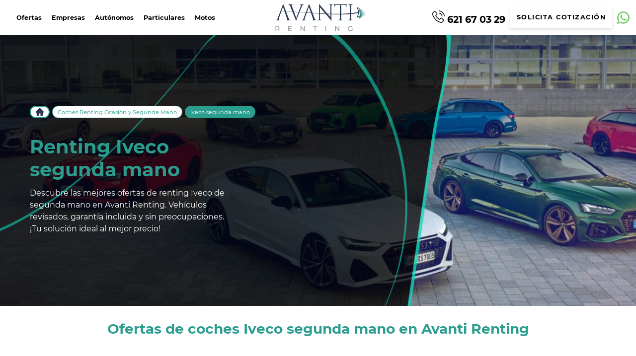

--- FILE ---
content_type: text/html; charset=UTF-8
request_url: https://avantirenting.es/segunda-mano/iveco-ocasion/
body_size: 38047
content:
<!DOCTYPE html>
<html lang="es" prefix="og: https://ogp.me/ns#">

<head><meta charset="UTF-8"><script>if(navigator.userAgent.match(/MSIE|Internet Explorer/i)||navigator.userAgent.match(/Trident\/7\..*?rv:11/i)){var href=document.location.href;if(!href.match(/[?&]nowprocket/)){if(href.indexOf("?")==-1){if(href.indexOf("#")==-1){document.location.href=href+"?nowprocket=1"}else{document.location.href=href.replace("#","?nowprocket=1#")}}else{if(href.indexOf("#")==-1){document.location.href=href+"&nowprocket=1"}else{document.location.href=href.replace("#","&nowprocket=1#")}}}}</script><script>(()=>{class RocketLazyLoadScripts{constructor(){this.v="1.2.5.1",this.triggerEvents=["keydown","mousedown","mousemove","touchmove","touchstart","touchend","wheel"],this.userEventHandler=this.t.bind(this),this.touchStartHandler=this.i.bind(this),this.touchMoveHandler=this.o.bind(this),this.touchEndHandler=this.h.bind(this),this.clickHandler=this.u.bind(this),this.interceptedClicks=[],this.interceptedClickListeners=[],this.l(this),window.addEventListener("pageshow",(t=>{this.persisted=t.persisted,this.everythingLoaded&&this.m()})),document.addEventListener("DOMContentLoaded",(()=>{this.p()})),this.delayedScripts={normal:[],async:[],defer:[]},this.trash=[],this.allJQueries=[]}k(t){document.hidden?t.t():(this.triggerEvents.forEach((e=>window.addEventListener(e,t.userEventHandler,{passive:!0}))),window.addEventListener("touchstart",t.touchStartHandler,{passive:!0}),window.addEventListener("mousedown",t.touchStartHandler),document.addEventListener("visibilitychange",t.userEventHandler))}_(){this.triggerEvents.forEach((t=>window.removeEventListener(t,this.userEventHandler,{passive:!0}))),document.removeEventListener("visibilitychange",this.userEventHandler)}i(t){"HTML"!==t.target.tagName&&(window.addEventListener("touchend",this.touchEndHandler),window.addEventListener("mouseup",this.touchEndHandler),window.addEventListener("touchmove",this.touchMoveHandler,{passive:!0}),window.addEventListener("mousemove",this.touchMoveHandler),t.target.addEventListener("click",this.clickHandler),this.L(t.target,!0),this.M(t.target,"onclick","rocket-onclick"),this.C())}o(t){window.removeEventListener("touchend",this.touchEndHandler),window.removeEventListener("mouseup",this.touchEndHandler),window.removeEventListener("touchmove",this.touchMoveHandler,{passive:!0}),window.removeEventListener("mousemove",this.touchMoveHandler),t.target.removeEventListener("click",this.clickHandler),this.L(t.target,!1),this.M(t.target,"rocket-onclick","onclick"),this.O()}h(){window.removeEventListener("touchend",this.touchEndHandler),window.removeEventListener("mouseup",this.touchEndHandler),window.removeEventListener("touchmove",this.touchMoveHandler,{passive:!0}),window.removeEventListener("mousemove",this.touchMoveHandler)}u(t){t.target.removeEventListener("click",this.clickHandler),this.L(t.target,!1),this.M(t.target,"rocket-onclick","onclick"),this.interceptedClicks.push(t),t.preventDefault(),t.stopPropagation(),t.stopImmediatePropagation(),this.O()}D(){window.removeEventListener("touchstart",this.touchStartHandler,{passive:!0}),window.removeEventListener("mousedown",this.touchStartHandler),this.interceptedClicks.forEach((t=>{t.target.dispatchEvent(new MouseEvent("click",{view:t.view,bubbles:!0,cancelable:!0}))}))}l(t){EventTarget.prototype.addEventListenerBase=EventTarget.prototype.addEventListener,EventTarget.prototype.addEventListener=function(e,i,o){"click"!==e||t.windowLoaded||i===t.clickHandler||t.interceptedClickListeners.push({target:this,func:i,options:o}),(this||window).addEventListenerBase(e,i,o)}}L(t,e){this.interceptedClickListeners.forEach((i=>{i.target===t&&(e?t.removeEventListener("click",i.func,i.options):t.addEventListener("click",i.func,i.options))})),t.parentNode!==document.documentElement&&this.L(t.parentNode,e)}S(){return new Promise((t=>{this.T?this.O=t:t()}))}C(){this.T=!0}O(){this.T=!1}M(t,e,i){t.hasAttribute&&t.hasAttribute(e)&&(event.target.setAttribute(i,event.target.getAttribute(e)),event.target.removeAttribute(e))}t(){this._(this),"loading"===document.readyState?document.addEventListener("DOMContentLoaded",this.R.bind(this)):this.R()}p(){let t=[];document.querySelectorAll("script[type=rocketlazyloadscript][data-rocket-src]").forEach((e=>{let i=e.getAttribute("data-rocket-src");if(i&&0!==i.indexOf("data:")){0===i.indexOf("//")&&(i=location.protocol+i);try{const o=new URL(i).origin;o!==location.origin&&t.push({src:o,crossOrigin:e.crossOrigin||"module"===e.getAttribute("data-rocket-type")})}catch(t){}}})),t=[...new Map(t.map((t=>[JSON.stringify(t),t]))).values()],this.j(t,"preconnect")}async R(){this.lastBreath=Date.now(),this.P(this),this.F(this),this.q(),this.A(),this.I(),await this.U(this.delayedScripts.normal),await this.U(this.delayedScripts.defer),await this.U(this.delayedScripts.async);try{await this.W(),await this.H(this),await this.J()}catch(t){console.error(t)}window.dispatchEvent(new Event("rocket-allScriptsLoaded")),this.everythingLoaded=!0,this.S().then((()=>{this.D()})),this.N()}A(){document.querySelectorAll("script[type=rocketlazyloadscript]").forEach((t=>{t.hasAttribute("data-rocket-src")?t.hasAttribute("async")&&!1!==t.async?this.delayedScripts.async.push(t):t.hasAttribute("defer")&&!1!==t.defer||"module"===t.getAttribute("data-rocket-type")?this.delayedScripts.defer.push(t):this.delayedScripts.normal.push(t):this.delayedScripts.normal.push(t)}))}async B(t){if(await this.G(),!0!==t.noModule||!("noModule"in HTMLScriptElement.prototype))return new Promise((e=>{let i;function o(){(i||t).setAttribute("data-rocket-status","executed"),e()}try{if(navigator.userAgent.indexOf("Firefox/")>0||""===navigator.vendor)i=document.createElement("script"),[...t.attributes].forEach((t=>{let e=t.nodeName;"type"!==e&&("data-rocket-type"===e&&(e="type"),"data-rocket-src"===e&&(e="src"),i.setAttribute(e,t.nodeValue))})),t.text&&(i.text=t.text),i.hasAttribute("src")?(i.addEventListener("load",o),i.addEventListener("error",(function(){i.setAttribute("data-rocket-status","failed"),e()})),setTimeout((()=>{i.isConnected||e()}),1)):(i.text=t.text,o()),t.parentNode.replaceChild(i,t);else{const i=t.getAttribute("data-rocket-type"),n=t.getAttribute("data-rocket-src");i?(t.type=i,t.removeAttribute("data-rocket-type")):t.removeAttribute("type"),t.addEventListener("load",o),t.addEventListener("error",(function(){t.setAttribute("data-rocket-status","failed"),e()})),n?(t.removeAttribute("data-rocket-src"),t.src=n):t.src="data:text/javascript;base64,"+window.btoa(unescape(encodeURIComponent(t.text)))}}catch(i){t.setAttribute("data-rocket-status","failed"),e()}}));t.setAttribute("data-rocket-status","skipped")}async U(t){const e=t.shift();return e&&e.isConnected?(await this.B(e),this.U(t)):Promise.resolve()}I(){this.j([...this.delayedScripts.normal,...this.delayedScripts.defer,...this.delayedScripts.async],"preload")}j(t,e){var i=document.createDocumentFragment();t.forEach((t=>{const o=t.getAttribute&&t.getAttribute("data-rocket-src")||t.src;if(o){const n=document.createElement("link");n.href=o,n.rel=e,"preconnect"!==e&&(n.as="script"),t.getAttribute&&"module"===t.getAttribute("data-rocket-type")&&(n.crossOrigin=!0),t.crossOrigin&&(n.crossOrigin=t.crossOrigin),t.integrity&&(n.integrity=t.integrity),i.appendChild(n),this.trash.push(n)}})),document.head.appendChild(i)}P(t){let e={};function i(i,o){return e[o].eventsToRewrite.indexOf(i)>=0&&!t.everythingLoaded?"rocket-"+i:i}function o(t,o){!function(t){e[t]||(e[t]={originalFunctions:{add:t.addEventListener,remove:t.removeEventListener},eventsToRewrite:[]},t.addEventListener=function(){arguments[0]=i(arguments[0],t),e[t].originalFunctions.add.apply(t,arguments)},t.removeEventListener=function(){arguments[0]=i(arguments[0],t),e[t].originalFunctions.remove.apply(t,arguments)})}(t),e[t].eventsToRewrite.push(o)}function n(e,i){let o=e[i];e[i]=null,Object.defineProperty(e,i,{get:()=>o||function(){},set(n){t.everythingLoaded?o=n:e["rocket"+i]=o=n}})}o(document,"DOMContentLoaded"),o(window,"DOMContentLoaded"),o(window,"load"),o(window,"pageshow"),o(document,"readystatechange"),n(document,"onreadystatechange"),n(window,"onload"),n(window,"onpageshow")}F(t){let e;function i(e){return t.everythingLoaded?e:e.split(" ").map((t=>"load"===t||0===t.indexOf("load.")?"rocket-jquery-load":t)).join(" ")}function o(o){if(o&&o.fn&&!t.allJQueries.includes(o)){o.fn.ready=o.fn.init.prototype.ready=function(e){return t.domReadyFired?e.bind(document)(o):document.addEventListener("rocket-DOMContentLoaded",(()=>e.bind(document)(o))),o([])};const e=o.fn.on;o.fn.on=o.fn.init.prototype.on=function(){return this[0]===window&&("string"==typeof arguments[0]||arguments[0]instanceof String?arguments[0]=i(arguments[0]):"object"==typeof arguments[0]&&Object.keys(arguments[0]).forEach((t=>{const e=arguments[0][t];delete arguments[0][t],arguments[0][i(t)]=e}))),e.apply(this,arguments),this},t.allJQueries.push(o)}e=o}o(window.jQuery),Object.defineProperty(window,"jQuery",{get:()=>e,set(t){o(t)}})}async H(t){const e=document.querySelector("script[data-webpack]");e&&(await async function(){return new Promise((t=>{e.addEventListener("load",t),e.addEventListener("error",t)}))}(),await t.K(),await t.H(t))}async W(){this.domReadyFired=!0,await this.G(),document.dispatchEvent(new Event("rocket-readystatechange")),await this.G(),document.rocketonreadystatechange&&document.rocketonreadystatechange(),await this.G(),document.dispatchEvent(new Event("rocket-DOMContentLoaded")),await this.G(),window.dispatchEvent(new Event("rocket-DOMContentLoaded"))}async J(){await this.G(),document.dispatchEvent(new Event("rocket-readystatechange")),await this.G(),document.rocketonreadystatechange&&document.rocketonreadystatechange(),await this.G(),window.dispatchEvent(new Event("rocket-load")),await this.G(),window.rocketonload&&window.rocketonload(),await this.G(),this.allJQueries.forEach((t=>t(window).trigger("rocket-jquery-load"))),await this.G();const t=new Event("rocket-pageshow");t.persisted=this.persisted,window.dispatchEvent(t),await this.G(),window.rocketonpageshow&&window.rocketonpageshow({persisted:this.persisted}),this.windowLoaded=!0}m(){document.onreadystatechange&&document.onreadystatechange(),window.onload&&window.onload(),window.onpageshow&&window.onpageshow({persisted:this.persisted})}q(){const t=new Map;document.write=document.writeln=function(e){const i=document.currentScript;i||console.error("WPRocket unable to document.write this: "+e);const o=document.createRange(),n=i.parentElement;let s=t.get(i);void 0===s&&(s=i.nextSibling,t.set(i,s));const c=document.createDocumentFragment();o.setStart(c,0),c.appendChild(o.createContextualFragment(e)),n.insertBefore(c,s)}}async G(){Date.now()-this.lastBreath>45&&(await this.K(),this.lastBreath=Date.now())}async K(){return document.hidden?new Promise((t=>setTimeout(t))):new Promise((t=>requestAnimationFrame(t)))}N(){this.trash.forEach((t=>t.remove()))}static run(){const t=new RocketLazyLoadScripts;t.k(t)}}RocketLazyLoadScripts.run()})();</script>
<title>Renting Iveco Segunda mano - Ocasión y Seminuevos</title>
  <script type="rocketlazyloadscript">
    // Definir dataLayer y helper gtag antes de cualquier tag
    window.dataLayer = window.dataLayer || [];
    function gtag(){ dataLayer.push(arguments); }

    // Defaults: denegar todo salvo técnico/seguridad
    gtag('consent','default',{
      ad_user_data: 'denied',
      ad_personalization: 'denied',
      ad_storage: 'denied',
      analytics_storage: 'denied',
      personalization_storage: 'denied'
    });
  </script>
  <!-- Google Tag Manager -->
  <script type="rocketlazyloadscript">(function(w,d,s,l,i){w[l]=w[l]||[];w[l].push({'gtm.start':
new Date().getTime(),event:'gtm.js'});var f=d.getElementsByTagName(s)[0],
j=d.createElement(s),dl=l!='dataLayer'?'&l='+l:'';j.async=true;j.src=
'https://www.googletagmanager.com/gtm.js?id='+i+dl;f.parentNode.insertBefore(j,f);
})(window,document,'script','dataLayer','GTM-M6NNGFD');</script>
  <!-- End Google Tag Manager -->
  
  <meta http-equiv="X-UA-Compatible" content="IE=edge">
  <meta name="viewport" content="width=device-width, initial-scale=1, maximum-scale=5">
  <link rel="icon" href="https://avantirenting.es/wp-content/uploads/2024/08/cropped-favicon.png">
  <link rel="apple-touch-icon" href="https://avantirenting.es/wp-content/uploads/2024/08/cropped-favicon.png">
  	<style>img:is([sizes="auto" i], [sizes^="auto," i]) { contain-intrinsic-size: 3000px 1500px }</style>
	
<!-- Optimización en motores de búsqueda por Rank Math PRO -  https://rankmath.com/ -->
<meta name="description" content="Iveco Segunda mano → Renting ✔️Usados ✔️Seminuevos ✔️Ocasión | Precios y oferta sin entrada ¡Llámanos!"/>
<meta name="robots" content="follow, index, max-image-preview:large"/>
<link rel="canonical" href="https://avantirenting.es/segunda-mano/iveco-ocasion/" />
<meta property="og:locale" content="es_ES" />
<meta property="og:type" content="article" />
<meta property="og:title" content="Renting Iveco Segunda mano - Ocasión y Seminuevos" />
<meta property="og:description" content="Iveco Segunda mano → Renting ✔️Usados ✔️Seminuevos ✔️Ocasión | Precios y oferta sin entrada ¡Llámanos!" />
<meta property="og:url" content="https://avantirenting.es/segunda-mano/iveco-ocasion/" />
<meta property="og:site_name" content="Avanti Renting" />
<meta property="article:publisher" content="https://www.facebook.com/avantirenting.es/" />
<meta name="twitter:card" content="summary_large_image" />
<meta name="twitter:title" content="Renting Iveco Segunda mano - Ocasión y Seminuevos" />
<meta name="twitter:description" content="Iveco Segunda mano → Renting ✔️Usados ✔️Seminuevos ✔️Ocasión | Precios y oferta sin entrada ¡Llámanos!" />
<!-- /Plugin Rank Math WordPress SEO -->

<script type="rocketlazyloadscript" data-rocket-type='application/javascript'  id='pys-version-script'>console.log('PixelYourSite Free version 11.1.3');</script>
<link rel='dns-prefetch' href='//challenges.cloudflare.com' />
<link rel='dns-prefetch' href='//cdnjs.cloudflare.com' />
<link rel='dns-prefetch' href='//code.jquery.com' />
<link rel='dns-prefetch' href='//cdn.converteai.net' />

<style id='wp-emoji-styles-inline-css' type='text/css'>

	img.wp-smiley, img.emoji {
		display: inline !important;
		border: none !important;
		box-shadow: none !important;
		height: 1em !important;
		width: 1em !important;
		margin: 0 0.07em !important;
		vertical-align: -0.1em !important;
		background: none !important;
		padding: 0 !important;
	}
</style>
<link data-minify="1" rel='stylesheet' id='woocommerce-layout-css' href='https://avantirenting.es/wp-content/cache/min/1/wp-content/plugins/woocommerce/assets/css/woocommerce-layout.css?ver=1767954370' type='text/css' media='all' />
<link data-minify="1" rel='stylesheet' id='woocommerce-smallscreen-css' href='https://avantirenting.es/wp-content/cache/min/1/wp-content/plugins/woocommerce/assets/css/woocommerce-smallscreen.css?ver=1767954370' type='text/css' media='only screen and (max-width: 768px)' />
<link data-minify="1" rel='stylesheet' id='woocommerce-general-css' href='https://avantirenting.es/wp-content/cache/min/1/wp-content/plugins/woocommerce/assets/css/woocommerce.css?ver=1767954370' type='text/css' media='all' />
<style id='woocommerce-inline-inline-css' type='text/css'>
.woocommerce form .form-row .required { visibility: visible; }
</style>
<link data-minify="1" rel='stylesheet' id='yith-infs-style-css' href='https://avantirenting.es/wp-content/cache/min/1/wp-content/plugins/yith-infinite-scrolling-premium/assets/css/frontend.css?ver=1767954370' type='text/css' media='all' />
<link rel='stylesheet' id='ywctm-frontend-css' href='https://avantirenting.es/wp-content/plugins/yith-woocommerce-catalog-mode/assets/css/frontend.min.css?ver=2.50.0' type='text/css' media='all' />
<style id='ywctm-frontend-inline-css' type='text/css'>
.widget.woocommerce.widget_shopping_cart{display: none !important}
</style>
<link data-minify="1" rel='stylesheet' id='brands-styles-css' href='https://avantirenting.es/wp-content/cache/min/1/wp-content/plugins/woocommerce/assets/css/brands.css?ver=1767954370' type='text/css' media='all' />
<link data-minify="1" rel='stylesheet' id='header-css' href='https://avantirenting.es/wp-content/cache/min/1/wp-content/themes/avantiRenting/assets/css/header.css?ver=1767954370' type='text/css' media='all' />
<link data-minify="1" rel='stylesheet' id='comun-css' href='https://avantirenting.es/wp-content/cache/min/1/wp-content/themes/avantiRenting/assets/css/comun.css?ver=1767954370' type='text/css' media='all' />
<link data-minify="1" rel='stylesheet' id='footer-css' href='https://avantirenting.es/wp-content/cache/min/1/wp-content/themes/avantiRenting/assets/css/footer.css?ver=1767954370' type='text/css' media='all' />
<link data-minify="1" rel='stylesheet' id='styles-css' href='https://avantirenting.es/wp-content/cache/min/1/wp-content/themes/avantiRenting/style.css?ver=1767954370' type='text/css' media='all' />
<link data-minify="1" rel='stylesheet' id='uacf7-frontend-style-css' href='https://avantirenting.es/wp-content/cache/min/1/wp-content/plugins/ultimate-addons-for-contact-form-7/assets/css/uacf7-frontend.css?ver=1767954370' type='text/css' media='all' />
<link data-minify="1" rel='stylesheet' id='uacf7-form-style-css' href='https://avantirenting.es/wp-content/cache/min/1/wp-content/plugins/ultimate-addons-for-contact-form-7/assets/css/form-style.css?ver=1767954370' type='text/css' media='all' />
<link data-minify="1" rel='stylesheet' id='uacf7-column-css' href='https://avantirenting.es/wp-content/cache/min/1/wp-content/plugins/ultimate-addons-for-contact-form-7/addons/column/grid/columns.css?ver=1767954370' type='text/css' media='all' />
<link data-minify="1" rel='stylesheet' id='uacf7-multistep-style-css' href='https://avantirenting.es/wp-content/cache/min/1/wp-content/plugins/ultimate-addons-for-contact-form-7/addons/multistep/assets/css/multistep.css?ver=1767954370' type='text/css' media='all' />
<link data-minify="1" rel='stylesheet' id='jquery-ui-style-css' href='https://avantirenting.es/wp-content/cache/min/1/ui/1.12.1/themes/base/jquery-ui.css?ver=1767954370' type='text/css' media='all' />
<link data-minify="1" rel='stylesheet' id='range-slider-style-css' href='https://avantirenting.es/wp-content/cache/min/1/wp-content/plugins/ultimate-addons-for-contact-form-7/addons/range-slider/css/style.css?ver=1767954370' type='text/css' media='all' />
<link rel='stylesheet' id='uacf7-country-select-main-css' href='https://avantirenting.es/wp-content/plugins/ultimate-addons-for-contact-form-7/addons/country-dropdown/assets/css/countrySelect.min.css?ver=6.8.3' type='text/css' media='all' />
<link data-minify="1" rel='stylesheet' id='uacf7-country-select-style-css' href='https://avantirenting.es/wp-content/cache/min/1/wp-content/plugins/ultimate-addons-for-contact-form-7/addons/country-dropdown/assets/css/style.css?ver=1767954370' type='text/css' media='all' />
<link data-minify="1" rel='stylesheet' id='shortcode_totalRenting-css' href='https://avantirenting.es/wp-content/cache/min/1/wp-content/plugins/shortcode_avantiRenting/css/style.css?ver=1767954370' type='text/css' media='all' />
<link data-minify="1" rel='stylesheet' id='cf7cf-style-css' href='https://avantirenting.es/wp-content/cache/min/1/wp-content/plugins/cf7-conditional-fields/style.css?ver=1767954370' type='text/css' media='all' />
<style id='cf7-metodo-desc-style-inline-css' type='text/css'>
.wpcf7 .metodo label { display:block; margin-bottom:14px; cursor:pointer; }
.wpcf7 .metodo .desc_opcion { display:none; margin:6px 0 0 26px; font-size:14px; color:#555; line-height:1.35; }
.wpcf7 .metodo .tick { font-weight:700; margin-right:6px; }
body.metodo-sms .botonVolver {text-align: center;}
body.metodo-sms .cajaBotones {display: flex; width: 100%; margin: auto; justify-content: center;}
body.metodo-sms #encabezado_sms {margin: auto auto; grid-row: 5; display: grid; grid-template-columns: 1fr; grid-template-rows: 1fr 1fr; margin-bottom: 20px; gap: 10px;}
</style>
<link data-minify="1" rel='stylesheet' id='dnd-upload-cf7-css' href='https://avantirenting.es/wp-content/cache/min/1/wp-content/plugins/drag-and-drop-multiple-file-upload-contact-form-7/assets/css/dnd-upload-cf7.css?ver=1767954370' type='text/css' media='all' />
<script type="text/javascript" id="cookie-law-info-js-extra">
/* <![CDATA[ */
var _ckyConfig = {"_ipData":[],"_assetsURL":"https:\/\/avantirenting.es\/wp-content\/plugins\/cookie-law-info\/lite\/frontend\/images\/","_publicURL":"https:\/\/avantirenting.es","_expiry":"365","_categories":[{"name":"Necesaria","slug":"necessary","isNecessary":true,"ccpaDoNotSell":true,"cookies":[],"active":true,"defaultConsent":{"gdpr":true,"ccpa":true}},{"name":"Funcional","slug":"functional","isNecessary":false,"ccpaDoNotSell":true,"cookies":[],"active":true,"defaultConsent":{"gdpr":false,"ccpa":false}},{"name":"Anal\u00edtica","slug":"analytics","isNecessary":false,"ccpaDoNotSell":true,"cookies":[],"active":true,"defaultConsent":{"gdpr":false,"ccpa":false}},{"name":"El rendimiento","slug":"performance","isNecessary":false,"ccpaDoNotSell":true,"cookies":[],"active":true,"defaultConsent":{"gdpr":false,"ccpa":false}},{"name":"Anuncio","slug":"advertisement","isNecessary":false,"ccpaDoNotSell":true,"cookies":[],"active":true,"defaultConsent":{"gdpr":false,"ccpa":false}}],"_activeLaw":"gdpr","_rootDomain":"","_block":"1","_showBanner":"1","_bannerConfig":{"settings":{"type":"box","preferenceCenterType":"popup","position":"bottom-left","applicableLaw":"gdpr"},"behaviours":{"reloadBannerOnAccept":false,"loadAnalyticsByDefault":false,"animations":{"onLoad":"animate","onHide":"sticky"}},"config":{"revisitConsent":{"status":true,"tag":"revisit-consent","position":"bottom-left","meta":{"url":"#"},"styles":{"background-color":"#0056A7"},"elements":{"title":{"type":"text","tag":"revisit-consent-title","status":true,"styles":{"color":"#0056a7"}}}},"preferenceCenter":{"toggle":{"status":true,"tag":"detail-category-toggle","type":"toggle","states":{"active":{"styles":{"background-color":"#1863DC"}},"inactive":{"styles":{"background-color":"#D0D5D2"}}}}},"categoryPreview":{"status":false,"toggle":{"status":true,"tag":"detail-category-preview-toggle","type":"toggle","states":{"active":{"styles":{"background-color":"#1863DC"}},"inactive":{"styles":{"background-color":"#D0D5D2"}}}}},"videoPlaceholder":{"status":true,"styles":{"background-color":"#000000","border-color":"#000000cc","color":"#ffffff"}},"readMore":{"status":false,"tag":"readmore-button","type":"link","meta":{"noFollow":true,"newTab":true},"styles":{"color":"#1863DC","background-color":"transparent","border-color":"transparent"}},"showMore":{"status":true,"tag":"show-desc-button","type":"button","styles":{"color":"#1863DC"}},"showLess":{"status":true,"tag":"hide-desc-button","type":"button","styles":{"color":"#1863DC"}},"alwaysActive":{"status":true,"tag":"always-active","styles":{"color":"#008000"}},"manualLinks":{"status":true,"tag":"manual-links","type":"link","styles":{"color":"#1863DC"}},"auditTable":{"status":true},"optOption":{"status":true,"toggle":{"status":true,"tag":"optout-option-toggle","type":"toggle","states":{"active":{"styles":{"background-color":"#1863dc"}},"inactive":{"styles":{"background-color":"#FFFFFF"}}}}}}},"_version":"3.3.6","_logConsent":"1","_tags":[{"tag":"accept-button","styles":{"color":"#FFFFFF","background-color":"#1863DC","border-color":"#1863DC"}},{"tag":"reject-button","styles":{"color":"#1863DC","background-color":"transparent","border-color":"#1863DC"}},{"tag":"settings-button","styles":{"color":"#1863DC","background-color":"transparent","border-color":"#1863DC"}},{"tag":"readmore-button","styles":{"color":"#1863DC","background-color":"transparent","border-color":"transparent"}},{"tag":"donotsell-button","styles":{"color":"#1863DC","background-color":"transparent","border-color":"transparent"}},{"tag":"show-desc-button","styles":{"color":"#1863DC"}},{"tag":"hide-desc-button","styles":{"color":"#1863DC"}},{"tag":"cky-always-active","styles":[]},{"tag":"cky-link","styles":[]},{"tag":"accept-button","styles":{"color":"#FFFFFF","background-color":"#1863DC","border-color":"#1863DC"}},{"tag":"revisit-consent","styles":{"background-color":"#0056A7"}}],"_shortCodes":[{"key":"cky_readmore","content":"<a href=\"#\" class=\"cky-policy\" aria-label=\"Lee mas\" target=\"_blank\" rel=\"noopener\" data-cky-tag=\"readmore-button\">Lee mas<\/a>","tag":"readmore-button","status":false,"attributes":{"rel":"nofollow","target":"_blank"}},{"key":"cky_show_desc","content":"<button class=\"cky-show-desc-btn\" data-cky-tag=\"show-desc-button\" aria-label=\"Mostrar m\u00e1s\">Mostrar m\u00e1s<\/button>","tag":"show-desc-button","status":true,"attributes":[]},{"key":"cky_hide_desc","content":"<button class=\"cky-show-desc-btn\" data-cky-tag=\"hide-desc-button\" aria-label=\"Mostrar menos\">Mostrar menos<\/button>","tag":"hide-desc-button","status":true,"attributes":[]},{"key":"cky_optout_show_desc","content":"[cky_optout_show_desc]","tag":"optout-show-desc-button","status":true,"attributes":[]},{"key":"cky_optout_hide_desc","content":"[cky_optout_hide_desc]","tag":"optout-hide-desc-button","status":true,"attributes":[]},{"key":"cky_category_toggle_label","content":"[cky_{{status}}_category_label] [cky_preference_{{category_slug}}_title]","tag":"","status":true,"attributes":[]},{"key":"cky_enable_category_label","content":"Enable","tag":"","status":true,"attributes":[]},{"key":"cky_disable_category_label","content":"Disable","tag":"","status":true,"attributes":[]},{"key":"cky_video_placeholder","content":"<div class=\"video-placeholder-normal\" data-cky-tag=\"video-placeholder\" id=\"[UNIQUEID]\"><p class=\"video-placeholder-text-normal\" data-cky-tag=\"placeholder-title\">Por favor acepte el consentimiento de cookies<\/p><\/div>","tag":"","status":true,"attributes":[]},{"key":"cky_enable_optout_label","content":"Enable","tag":"","status":true,"attributes":[]},{"key":"cky_disable_optout_label","content":"Disable","tag":"","status":true,"attributes":[]},{"key":"cky_optout_toggle_label","content":"[cky_{{status}}_optout_label] [cky_optout_option_title]","tag":"","status":true,"attributes":[]},{"key":"cky_optout_option_title","content":"Do Not Sell My Personal Information","tag":"","status":true,"attributes":[]},{"key":"cky_optout_close_label","content":"Close","tag":"","status":true,"attributes":[]},{"key":"cky_preference_close_label","content":"Close","tag":"","status":true,"attributes":[]}],"_rtl":"","_language":"en","_providersToBlock":[]};
var _ckyStyles = {"css":".cky-overlay{background: #000000; opacity: 0.4; position: fixed; top: 0; left: 0; width: 100%; height: 100%; z-index: 99999999;}.cky-hide{display: none;}.cky-btn-revisit-wrapper{display: flex; align-items: center; justify-content: center; background: #0056a7; width: 45px; height: 45px; border-radius: 50%; position: fixed; z-index: 999999; cursor: pointer;}.cky-revisit-bottom-left{bottom: 15px; left: 15px;}.cky-revisit-bottom-right{bottom: 15px; right: 15px;}.cky-btn-revisit-wrapper .cky-btn-revisit{display: flex; align-items: center; justify-content: center; background: none; border: none; cursor: pointer; position: relative; margin: 0; padding: 0;}.cky-btn-revisit-wrapper .cky-btn-revisit img{max-width: fit-content; margin: 0; height: 30px; width: 30px;}.cky-revisit-bottom-left:hover::before{content: attr(data-tooltip); position: absolute; background: #4e4b66; color: #ffffff; left: calc(100% + 7px); font-size: 12px; line-height: 16px; width: max-content; padding: 4px 8px; border-radius: 4px;}.cky-revisit-bottom-left:hover::after{position: absolute; content: \"\"; border: 5px solid transparent; left: calc(100% + 2px); border-left-width: 0; border-right-color: #4e4b66;}.cky-revisit-bottom-right:hover::before{content: attr(data-tooltip); position: absolute; background: #4e4b66; color: #ffffff; right: calc(100% + 7px); font-size: 12px; line-height: 16px; width: max-content; padding: 4px 8px; border-radius: 4px;}.cky-revisit-bottom-right:hover::after{position: absolute; content: \"\"; border: 5px solid transparent; right: calc(100% + 2px); border-right-width: 0; border-left-color: #4e4b66;}.cky-revisit-hide{display: none;}.cky-consent-container{position: fixed; width: 440px; box-sizing: border-box; z-index: 9999999; border-radius: 6px;}.cky-consent-container .cky-consent-bar{background: #ffffff; border: 1px solid; padding: 20px 26px; box-shadow: 0 -1px 10px 0 #acabab4d; border-radius: 6px;}.cky-box-bottom-left{bottom: 40px; left: 40px;}.cky-box-bottom-right{bottom: 40px; right: 40px;}.cky-box-top-left{top: 40px; left: 40px;}.cky-box-top-right{top: 40px; right: 40px;}.cky-custom-brand-logo-wrapper .cky-custom-brand-logo{width: 100px; height: auto; margin: 0 0 12px 0;}.cky-notice .cky-title{color: #212121; font-weight: 700; font-size: 18px; line-height: 24px; margin: 0 0 12px 0;}.cky-notice-des *,.cky-preference-content-wrapper *,.cky-accordion-header-des *,.cky-gpc-wrapper .cky-gpc-desc *{font-size: 14px;}.cky-notice-des{color: #212121; font-size: 14px; line-height: 24px; font-weight: 400;}.cky-notice-des img{height: 25px; width: 25px;}.cky-consent-bar .cky-notice-des p,.cky-gpc-wrapper .cky-gpc-desc p,.cky-preference-body-wrapper .cky-preference-content-wrapper p,.cky-accordion-header-wrapper .cky-accordion-header-des p,.cky-cookie-des-table li div:last-child p{color: inherit; margin-top: 0; overflow-wrap: break-word;}.cky-notice-des P:last-child,.cky-preference-content-wrapper p:last-child,.cky-cookie-des-table li div:last-child p:last-child,.cky-gpc-wrapper .cky-gpc-desc p:last-child{margin-bottom: 0;}.cky-notice-des a.cky-policy,.cky-notice-des button.cky-policy{font-size: 14px; color: #1863dc; white-space: nowrap; cursor: pointer; background: transparent; border: 1px solid; text-decoration: underline;}.cky-notice-des button.cky-policy{padding: 0;}.cky-notice-des a.cky-policy:focus-visible,.cky-notice-des button.cky-policy:focus-visible,.cky-preference-content-wrapper .cky-show-desc-btn:focus-visible,.cky-accordion-header .cky-accordion-btn:focus-visible,.cky-preference-header .cky-btn-close:focus-visible,.cky-switch input[type=\"checkbox\"]:focus-visible,.cky-footer-wrapper a:focus-visible,.cky-btn:focus-visible{outline: 2px solid #1863dc; outline-offset: 2px;}.cky-btn:focus:not(:focus-visible),.cky-accordion-header .cky-accordion-btn:focus:not(:focus-visible),.cky-preference-content-wrapper .cky-show-desc-btn:focus:not(:focus-visible),.cky-btn-revisit-wrapper .cky-btn-revisit:focus:not(:focus-visible),.cky-preference-header .cky-btn-close:focus:not(:focus-visible),.cky-consent-bar .cky-banner-btn-close:focus:not(:focus-visible){outline: 0;}button.cky-show-desc-btn:not(:hover):not(:active){color: #1863dc; background: transparent;}button.cky-accordion-btn:not(:hover):not(:active),button.cky-banner-btn-close:not(:hover):not(:active),button.cky-btn-revisit:not(:hover):not(:active),button.cky-btn-close:not(:hover):not(:active){background: transparent;}.cky-consent-bar button:hover,.cky-modal.cky-modal-open button:hover,.cky-consent-bar button:focus,.cky-modal.cky-modal-open button:focus{text-decoration: none;}.cky-notice-btn-wrapper{display: flex; justify-content: flex-start; align-items: center; flex-wrap: wrap; margin-top: 16px;}.cky-notice-btn-wrapper .cky-btn{text-shadow: none; box-shadow: none;}.cky-btn{flex: auto; max-width: 100%; font-size: 14px; font-family: inherit; line-height: 24px; padding: 8px; font-weight: 500; margin: 0 8px 0 0; border-radius: 2px; cursor: pointer; text-align: center; text-transform: none; min-height: 0;}.cky-btn:hover{opacity: 0.8;}.cky-btn-customize{color: #1863dc; background: transparent; border: 2px solid #1863dc;}.cky-btn-reject{color: #1863dc; background: transparent; border: 2px solid #1863dc;}.cky-btn-accept{background: #1863dc; color: #ffffff; border: 2px solid #1863dc;}.cky-btn:last-child{margin-right: 0;}@media (max-width: 576px){.cky-box-bottom-left{bottom: 0; left: 0;}.cky-box-bottom-right{bottom: 0; right: 0;}.cky-box-top-left{top: 0; left: 0;}.cky-box-top-right{top: 0; right: 0;}}@media (max-height: 480px){.cky-consent-container{max-height: 100vh;overflow-y: scroll}.cky-notice-des{max-height: unset !important;overflow-y: unset !important}.cky-preference-center{height: 100vh;overflow: auto !important}.cky-preference-center .cky-preference-body-wrapper{overflow: unset}}@media (max-width: 440px){.cky-box-bottom-left, .cky-box-bottom-right, .cky-box-top-left, .cky-box-top-right{width: 100%; max-width: 100%;}.cky-consent-container .cky-consent-bar{padding: 20px 0;}.cky-custom-brand-logo-wrapper, .cky-notice .cky-title, .cky-notice-des, .cky-notice-btn-wrapper{padding: 0 24px;}.cky-notice-des{max-height: 40vh; overflow-y: scroll;}.cky-notice-btn-wrapper{flex-direction: column; margin-top: 0;}.cky-btn{width: 100%; margin: 10px 0 0 0;}.cky-notice-btn-wrapper .cky-btn-customize{order: 2;}.cky-notice-btn-wrapper .cky-btn-reject{order: 3;}.cky-notice-btn-wrapper .cky-btn-accept{order: 1; margin-top: 16px;}}@media (max-width: 352px){.cky-notice .cky-title{font-size: 16px;}.cky-notice-des *{font-size: 12px;}.cky-notice-des, .cky-btn{font-size: 12px;}}.cky-modal.cky-modal-open{display: flex; visibility: visible; -webkit-transform: translate(-50%, -50%); -moz-transform: translate(-50%, -50%); -ms-transform: translate(-50%, -50%); -o-transform: translate(-50%, -50%); transform: translate(-50%, -50%); top: 50%; left: 50%; transition: all 1s ease;}.cky-modal{box-shadow: 0 32px 68px rgba(0, 0, 0, 0.3); margin: 0 auto; position: fixed; max-width: 100%; background: #ffffff; top: 50%; box-sizing: border-box; border-radius: 6px; z-index: 999999999; color: #212121; -webkit-transform: translate(-50%, 100%); -moz-transform: translate(-50%, 100%); -ms-transform: translate(-50%, 100%); -o-transform: translate(-50%, 100%); transform: translate(-50%, 100%); visibility: hidden; transition: all 0s ease;}.cky-preference-center{max-height: 79vh; overflow: hidden; width: 845px; overflow: hidden; flex: 1 1 0; display: flex; flex-direction: column; border-radius: 6px;}.cky-preference-header{display: flex; align-items: center; justify-content: space-between; padding: 22px 24px; border-bottom: 1px solid;}.cky-preference-header .cky-preference-title{font-size: 18px; font-weight: 700; line-height: 24px;}.cky-preference-header .cky-btn-close{margin: 0; cursor: pointer; vertical-align: middle; padding: 0; background: none; border: none; width: 24px; height: 24px; min-height: 0; line-height: 0; text-shadow: none; box-shadow: none;}.cky-preference-header .cky-btn-close img{margin: 0; height: 10px; width: 10px;}.cky-preference-body-wrapper{padding: 0 24px; flex: 1; overflow: auto; box-sizing: border-box;}.cky-preference-content-wrapper,.cky-gpc-wrapper .cky-gpc-desc{font-size: 14px; line-height: 24px; font-weight: 400; padding: 12px 0;}.cky-preference-content-wrapper{border-bottom: 1px solid;}.cky-preference-content-wrapper img{height: 25px; width: 25px;}.cky-preference-content-wrapper .cky-show-desc-btn{font-size: 14px; font-family: inherit; color: #1863dc; text-decoration: none; line-height: 24px; padding: 0; margin: 0; white-space: nowrap; cursor: pointer; background: transparent; border-color: transparent; text-transform: none; min-height: 0; text-shadow: none; box-shadow: none;}.cky-accordion-wrapper{margin-bottom: 10px;}.cky-accordion{border-bottom: 1px solid;}.cky-accordion:last-child{border-bottom: none;}.cky-accordion .cky-accordion-item{display: flex; margin-top: 10px;}.cky-accordion .cky-accordion-body{display: none;}.cky-accordion.cky-accordion-active .cky-accordion-body{display: block; padding: 0 22px; margin-bottom: 16px;}.cky-accordion-header-wrapper{cursor: pointer; width: 100%;}.cky-accordion-item .cky-accordion-header{display: flex; justify-content: space-between; align-items: center;}.cky-accordion-header .cky-accordion-btn{font-size: 16px; font-family: inherit; color: #212121; line-height: 24px; background: none; border: none; font-weight: 700; padding: 0; margin: 0; cursor: pointer; text-transform: none; min-height: 0; text-shadow: none; box-shadow: none;}.cky-accordion-header .cky-always-active{color: #008000; font-weight: 600; line-height: 24px; font-size: 14px;}.cky-accordion-header-des{font-size: 14px; line-height: 24px; margin: 10px 0 16px 0;}.cky-accordion-chevron{margin-right: 22px; position: relative; cursor: pointer;}.cky-accordion-chevron-hide{display: none;}.cky-accordion .cky-accordion-chevron i::before{content: \"\"; position: absolute; border-right: 1.4px solid; border-bottom: 1.4px solid; border-color: inherit; height: 6px; width: 6px; -webkit-transform: rotate(-45deg); -moz-transform: rotate(-45deg); -ms-transform: rotate(-45deg); -o-transform: rotate(-45deg); transform: rotate(-45deg); transition: all 0.2s ease-in-out; top: 8px;}.cky-accordion.cky-accordion-active .cky-accordion-chevron i::before{-webkit-transform: rotate(45deg); -moz-transform: rotate(45deg); -ms-transform: rotate(45deg); -o-transform: rotate(45deg); transform: rotate(45deg);}.cky-audit-table{background: #f4f4f4; border-radius: 6px;}.cky-audit-table .cky-empty-cookies-text{color: inherit; font-size: 12px; line-height: 24px; margin: 0; padding: 10px;}.cky-audit-table .cky-cookie-des-table{font-size: 12px; line-height: 24px; font-weight: normal; padding: 15px 10px; border-bottom: 1px solid; border-bottom-color: inherit; margin: 0;}.cky-audit-table .cky-cookie-des-table:last-child{border-bottom: none;}.cky-audit-table .cky-cookie-des-table li{list-style-type: none; display: flex; padding: 3px 0;}.cky-audit-table .cky-cookie-des-table li:first-child{padding-top: 0;}.cky-cookie-des-table li div:first-child{width: 100px; font-weight: 600; word-break: break-word; word-wrap: break-word;}.cky-cookie-des-table li div:last-child{flex: 1; word-break: break-word; word-wrap: break-word; margin-left: 8px;}.cky-footer-shadow{display: block; width: 100%; height: 40px; background: linear-gradient(180deg, rgba(255, 255, 255, 0) 0%, #ffffff 100%); position: absolute; bottom: calc(100% - 1px);}.cky-footer-wrapper{position: relative;}.cky-prefrence-btn-wrapper{display: flex; flex-wrap: wrap; align-items: center; justify-content: center; padding: 22px 24px; border-top: 1px solid;}.cky-prefrence-btn-wrapper .cky-btn{flex: auto; max-width: 100%; text-shadow: none; box-shadow: none;}.cky-btn-preferences{color: #1863dc; background: transparent; border: 2px solid #1863dc;}.cky-preference-header,.cky-preference-body-wrapper,.cky-preference-content-wrapper,.cky-accordion-wrapper,.cky-accordion,.cky-accordion-wrapper,.cky-footer-wrapper,.cky-prefrence-btn-wrapper{border-color: inherit;}@media (max-width: 845px){.cky-modal{max-width: calc(100% - 16px);}}@media (max-width: 576px){.cky-modal{max-width: 100%;}.cky-preference-center{max-height: 100vh;}.cky-prefrence-btn-wrapper{flex-direction: column;}.cky-accordion.cky-accordion-active .cky-accordion-body{padding-right: 0;}.cky-prefrence-btn-wrapper .cky-btn{width: 100%; margin: 10px 0 0 0;}.cky-prefrence-btn-wrapper .cky-btn-reject{order: 3;}.cky-prefrence-btn-wrapper .cky-btn-accept{order: 1; margin-top: 0;}.cky-prefrence-btn-wrapper .cky-btn-preferences{order: 2;}}@media (max-width: 425px){.cky-accordion-chevron{margin-right: 15px;}.cky-notice-btn-wrapper{margin-top: 0;}.cky-accordion.cky-accordion-active .cky-accordion-body{padding: 0 15px;}}@media (max-width: 352px){.cky-preference-header .cky-preference-title{font-size: 16px;}.cky-preference-header{padding: 16px 24px;}.cky-preference-content-wrapper *, .cky-accordion-header-des *{font-size: 12px;}.cky-preference-content-wrapper, .cky-preference-content-wrapper .cky-show-more, .cky-accordion-header .cky-always-active, .cky-accordion-header-des, .cky-preference-content-wrapper .cky-show-desc-btn, .cky-notice-des a.cky-policy{font-size: 12px;}.cky-accordion-header .cky-accordion-btn{font-size: 14px;}}.cky-switch{display: flex;}.cky-switch input[type=\"checkbox\"]{position: relative; width: 44px; height: 24px; margin: 0; background: #d0d5d2; -webkit-appearance: none; border-radius: 50px; cursor: pointer; outline: 0; border: none; top: 0;}.cky-switch input[type=\"checkbox\"]:checked{background: #1863dc;}.cky-switch input[type=\"checkbox\"]:before{position: absolute; content: \"\"; height: 20px; width: 20px; left: 2px; bottom: 2px; border-radius: 50%; background-color: white; -webkit-transition: 0.4s; transition: 0.4s; margin: 0;}.cky-switch input[type=\"checkbox\"]:after{display: none;}.cky-switch input[type=\"checkbox\"]:checked:before{-webkit-transform: translateX(20px); -ms-transform: translateX(20px); transform: translateX(20px);}@media (max-width: 425px){.cky-switch input[type=\"checkbox\"]{width: 38px; height: 21px;}.cky-switch input[type=\"checkbox\"]:before{height: 17px; width: 17px;}.cky-switch input[type=\"checkbox\"]:checked:before{-webkit-transform: translateX(17px); -ms-transform: translateX(17px); transform: translateX(17px);}}.cky-consent-bar .cky-banner-btn-close{position: absolute; right: 9px; top: 5px; background: none; border: none; cursor: pointer; padding: 0; margin: 0; min-height: 0; line-height: 0; height: 24px; width: 24px; text-shadow: none; box-shadow: none;}.cky-consent-bar .cky-banner-btn-close img{height: 9px; width: 9px; margin: 0;}.cky-notice-group{font-size: 14px; line-height: 24px; font-weight: 400; color: #212121;}.cky-notice-btn-wrapper .cky-btn-do-not-sell{font-size: 14px; line-height: 24px; padding: 6px 0; margin: 0; font-weight: 500; background: none; border-radius: 2px; border: none; cursor: pointer; text-align: left; color: #1863dc; background: transparent; border-color: transparent; box-shadow: none; text-shadow: none;}.cky-consent-bar .cky-banner-btn-close:focus-visible,.cky-notice-btn-wrapper .cky-btn-do-not-sell:focus-visible,.cky-opt-out-btn-wrapper .cky-btn:focus-visible,.cky-opt-out-checkbox-wrapper input[type=\"checkbox\"].cky-opt-out-checkbox:focus-visible{outline: 2px solid #1863dc; outline-offset: 2px;}@media (max-width: 440px){.cky-consent-container{width: 100%;}}@media (max-width: 352px){.cky-notice-des a.cky-policy, .cky-notice-btn-wrapper .cky-btn-do-not-sell{font-size: 12px;}}.cky-opt-out-wrapper{padding: 12px 0;}.cky-opt-out-wrapper .cky-opt-out-checkbox-wrapper{display: flex; align-items: center;}.cky-opt-out-checkbox-wrapper .cky-opt-out-checkbox-label{font-size: 16px; font-weight: 700; line-height: 24px; margin: 0 0 0 12px; cursor: pointer;}.cky-opt-out-checkbox-wrapper input[type=\"checkbox\"].cky-opt-out-checkbox{background-color: #ffffff; border: 1px solid black; width: 20px; height: 18.5px; margin: 0; -webkit-appearance: none; position: relative; display: flex; align-items: center; justify-content: center; border-radius: 2px; cursor: pointer;}.cky-opt-out-checkbox-wrapper input[type=\"checkbox\"].cky-opt-out-checkbox:checked{background-color: #1863dc; border: none;}.cky-opt-out-checkbox-wrapper input[type=\"checkbox\"].cky-opt-out-checkbox:checked::after{left: 6px; bottom: 4px; width: 7px; height: 13px; border: solid #ffffff; border-width: 0 3px 3px 0; border-radius: 2px; -webkit-transform: rotate(45deg); -ms-transform: rotate(45deg); transform: rotate(45deg); content: \"\"; position: absolute; box-sizing: border-box;}.cky-opt-out-checkbox-wrapper.cky-disabled .cky-opt-out-checkbox-label,.cky-opt-out-checkbox-wrapper.cky-disabled input[type=\"checkbox\"].cky-opt-out-checkbox{cursor: no-drop;}.cky-gpc-wrapper{margin: 0 0 0 32px;}.cky-footer-wrapper .cky-opt-out-btn-wrapper{display: flex; flex-wrap: wrap; align-items: center; justify-content: center; padding: 22px 24px;}.cky-opt-out-btn-wrapper .cky-btn{flex: auto; max-width: 100%; text-shadow: none; box-shadow: none;}.cky-opt-out-btn-wrapper .cky-btn-cancel{border: 1px solid #dedfe0; background: transparent; color: #858585;}.cky-opt-out-btn-wrapper .cky-btn-confirm{background: #1863dc; color: #ffffff; border: 1px solid #1863dc;}@media (max-width: 352px){.cky-opt-out-checkbox-wrapper .cky-opt-out-checkbox-label{font-size: 14px;}.cky-gpc-wrapper .cky-gpc-desc, .cky-gpc-wrapper .cky-gpc-desc *{font-size: 12px;}.cky-opt-out-checkbox-wrapper input[type=\"checkbox\"].cky-opt-out-checkbox{width: 16px; height: 16px;}.cky-opt-out-checkbox-wrapper input[type=\"checkbox\"].cky-opt-out-checkbox:checked::after{left: 5px; bottom: 4px; width: 3px; height: 9px;}.cky-gpc-wrapper{margin: 0 0 0 28px;}}.video-placeholder-youtube{background-size: 100% 100%; background-position: center; background-repeat: no-repeat; background-color: #b2b0b059; position: relative; display: flex; align-items: center; justify-content: center; max-width: 100%;}.video-placeholder-text-youtube{text-align: center; align-items: center; padding: 10px 16px; background-color: #000000cc; color: #ffffff; border: 1px solid; border-radius: 2px; cursor: pointer;}.video-placeholder-normal{background-image: url(\"\/wp-content\/plugins\/cookie-law-info\/lite\/frontend\/images\/placeholder.svg\"); background-size: 80px; background-position: center; background-repeat: no-repeat; background-color: #b2b0b059; position: relative; display: flex; align-items: flex-end; justify-content: center; max-width: 100%;}.video-placeholder-text-normal{align-items: center; padding: 10px 16px; text-align: center; border: 1px solid; border-radius: 2px; cursor: pointer;}.cky-rtl{direction: rtl; text-align: right;}.cky-rtl .cky-banner-btn-close{left: 9px; right: auto;}.cky-rtl .cky-notice-btn-wrapper .cky-btn:last-child{margin-right: 8px;}.cky-rtl .cky-notice-btn-wrapper .cky-btn:first-child{margin-right: 0;}.cky-rtl .cky-notice-btn-wrapper{margin-left: 0; margin-right: 15px;}.cky-rtl .cky-prefrence-btn-wrapper .cky-btn{margin-right: 8px;}.cky-rtl .cky-prefrence-btn-wrapper .cky-btn:first-child{margin-right: 0;}.cky-rtl .cky-accordion .cky-accordion-chevron i::before{border: none; border-left: 1.4px solid; border-top: 1.4px solid; left: 12px;}.cky-rtl .cky-accordion.cky-accordion-active .cky-accordion-chevron i::before{-webkit-transform: rotate(-135deg); -moz-transform: rotate(-135deg); -ms-transform: rotate(-135deg); -o-transform: rotate(-135deg); transform: rotate(-135deg);}@media (max-width: 768px){.cky-rtl .cky-notice-btn-wrapper{margin-right: 0;}}@media (max-width: 576px){.cky-rtl .cky-notice-btn-wrapper .cky-btn:last-child{margin-right: 0;}.cky-rtl .cky-prefrence-btn-wrapper .cky-btn{margin-right: 0;}.cky-rtl .cky-accordion.cky-accordion-active .cky-accordion-body{padding: 0 22px 0 0;}}@media (max-width: 425px){.cky-rtl .cky-accordion.cky-accordion-active .cky-accordion-body{padding: 0 15px 0 0;}}.cky-rtl .cky-opt-out-btn-wrapper .cky-btn{margin-right: 12px;}.cky-rtl .cky-opt-out-btn-wrapper .cky-btn:first-child{margin-right: 0;}.cky-rtl .cky-opt-out-checkbox-wrapper .cky-opt-out-checkbox-label{margin: 0 12px 0 0;}"};
/* ]]> */
</script>
<script type="rocketlazyloadscript" data-rocket-type="text/javascript" data-rocket-src="https://avantirenting.es/wp-content/plugins/cookie-law-info/lite/frontend/js/script.min.js?ver=3.3.6" id="cookie-law-info-js" defer></script>
<script type="text/javascript" id="jquery-core-js-extra">
/* <![CDATA[ */
var pysFacebookRest = {"restApiUrl":"https:\/\/avantirenting.es\/wp-json\/pys-facebook\/v1\/event","debug":""};
/* ]]> */
</script>
<script type="text/javascript" src="https://avantirenting.es/wp-includes/js/jquery/jquery.min.js?ver=3.7.1" id="jquery-core-js"></script>
<script type="rocketlazyloadscript" data-rocket-type="text/javascript" data-rocket-src="https://avantirenting.es/wp-includes/js/jquery/jquery-migrate.min.js?ver=3.4.1" id="jquery-migrate-js" defer></script>
<script type="rocketlazyloadscript" data-minify="1" data-rocket-type="text/javascript" data-rocket-src="https://avantirenting.es/wp-content/cache/min/1/wp-content/plugins/handl-utm-grabber/js/js.cookie.js?ver=1767954370" id="js.cookie-js" defer></script>
<script type="text/javascript" id="handl-utm-grabber-js-extra">
/* <![CDATA[ */
var handl_utm = [];
/* ]]> */
</script>
<script type="rocketlazyloadscript" data-minify="1" data-rocket-type="text/javascript" data-rocket-src="https://avantirenting.es/wp-content/cache/min/1/wp-content/plugins/handl-utm-grabber/js/handl-utm-grabber.js?ver=1767954370" id="handl-utm-grabber-js" defer></script>
<script type="rocketlazyloadscript" data-rocket-type="text/javascript" data-rocket-src="https://avantirenting.es/wp-content/plugins/woocommerce/assets/js/jquery-blockui/jquery.blockUI.min.js?ver=2.7.0-wc.10.3.7" id="wc-jquery-blockui-js" defer="defer" data-wp-strategy="defer"></script>
<script type="text/javascript" id="wc-add-to-cart-js-extra">
/* <![CDATA[ */
var wc_add_to_cart_params = {"ajax_url":"\/wp-admin\/admin-ajax.php","wc_ajax_url":"\/?wc-ajax=%%endpoint%%","i18n_view_cart":"Ver carrito","cart_url":"https:\/\/avantirenting.es","is_cart":"","cart_redirect_after_add":"no"};
/* ]]> */
</script>
<script type="rocketlazyloadscript" data-rocket-type="text/javascript" data-rocket-src="https://avantirenting.es/wp-content/plugins/woocommerce/assets/js/frontend/add-to-cart.min.js?ver=10.3.7" id="wc-add-to-cart-js" defer="defer" data-wp-strategy="defer"></script>
<script type="rocketlazyloadscript" data-rocket-type="text/javascript" data-rocket-src="https://avantirenting.es/wp-content/plugins/woocommerce/assets/js/js-cookie/js.cookie.min.js?ver=2.1.4-wc.10.3.7" id="wc-js-cookie-js" defer="defer" data-wp-strategy="defer"></script>
<script type="text/javascript" id="woocommerce-js-extra">
/* <![CDATA[ */
var woocommerce_params = {"ajax_url":"\/wp-admin\/admin-ajax.php","wc_ajax_url":"\/?wc-ajax=%%endpoint%%","i18n_password_show":"Mostrar contrase\u00f1a","i18n_password_hide":"Ocultar contrase\u00f1a"};
/* ]]> */
</script>
<script type="rocketlazyloadscript" data-rocket-type="text/javascript" data-rocket-src="https://avantirenting.es/wp-content/plugins/woocommerce/assets/js/frontend/woocommerce.min.js?ver=10.3.7" id="woocommerce-js" defer="defer" data-wp-strategy="defer"></script>
<script type="rocketlazyloadscript" data-rocket-type="text/javascript" data-rocket-src="https://avantirenting.es/wp-content/plugins/pixelyoursite/dist/scripts/jquery.bind-first-0.2.3.min.js?ver=6.8.3" id="jquery-bind-first-js" defer></script>
<script type="rocketlazyloadscript" data-rocket-type="text/javascript" data-rocket-src="https://avantirenting.es/wp-content/plugins/pixelyoursite/dist/scripts/js.cookie-2.1.3.min.js?ver=2.1.3" id="js-cookie-pys-js" defer></script>
<script type="rocketlazyloadscript" data-rocket-type="text/javascript" data-rocket-src="https://avantirenting.es/wp-content/plugins/pixelyoursite/dist/scripts/tld.min.js?ver=2.3.1" id="js-tld-js" defer></script>
<script type="text/javascript" id="pys-js-extra">
/* <![CDATA[ */
var pysOptions = {"staticEvents":{"facebook":{"woo_view_category":[{"delay":0,"type":"static","name":"ViewCategory","pixelIds":["1381129796490560"],"eventID":"4e7b1650-c3d5-4b37-b18b-64cb9b92403a","params":{"content_type":"product","content_category":"Coches Renting Ocasi\u00f3n y Segunda Mano","content_name":"Iveco segunda mano","page_title":"Iveco segunda mano","post_type":"product_cat","post_id":4789,"plugin":"PixelYourSite","user_role":"guest","event_url":"avantirenting.es\/segunda-mano\/iveco-ocasion\/"},"e_id":"woo_view_category","ids":[],"hasTimeWindow":false,"timeWindow":0,"woo_order":"","edd_order":""}],"init_event":[{"delay":0,"type":"static","ajaxFire":false,"name":"PageView","pixelIds":["1381129796490560"],"eventID":"9023b28a-d1ba-4d88-a5eb-4c58d1b3c8fd","params":{"page_title":"Iveco segunda mano","post_type":"product_cat","post_id":4789,"plugin":"PixelYourSite","user_role":"guest","event_url":"avantirenting.es\/segunda-mano\/iveco-ocasion\/"},"e_id":"init_event","ids":[],"hasTimeWindow":false,"timeWindow":0,"woo_order":"","edd_order":""}]}},"dynamicEvents":[],"triggerEvents":[],"triggerEventTypes":[],"facebook":{"pixelIds":["1381129796490560"],"advancedMatching":[],"advancedMatchingEnabled":true,"removeMetadata":true,"wooVariableAsSimple":false,"serverApiEnabled":true,"wooCRSendFromServer":false,"send_external_id":null,"enabled_medical":false,"do_not_track_medical_param":["event_url","post_title","page_title","landing_page","content_name","categories","category_name","tags"],"meta_ldu":false},"debug":"","siteUrl":"https:\/\/avantirenting.es","ajaxUrl":"https:\/\/avantirenting.es\/wp-admin\/admin-ajax.php","ajax_event":"1cbefe6c7d","enable_remove_download_url_param":"1","cookie_duration":"7","last_visit_duration":"60","enable_success_send_form":"","ajaxForServerEvent":"1","ajaxForServerStaticEvent":"1","useSendBeacon":"1","send_external_id":"1","external_id_expire":"180","track_cookie_for_subdomains":"1","google_consent_mode":"1","gdpr":{"ajax_enabled":true,"all_disabled_by_api":false,"facebook_disabled_by_api":false,"analytics_disabled_by_api":false,"google_ads_disabled_by_api":false,"pinterest_disabled_by_api":false,"bing_disabled_by_api":false,"externalID_disabled_by_api":false,"facebook_prior_consent_enabled":true,"analytics_prior_consent_enabled":true,"google_ads_prior_consent_enabled":null,"pinterest_prior_consent_enabled":true,"bing_prior_consent_enabled":true,"cookiebot_integration_enabled":false,"cookiebot_facebook_consent_category":"marketing","cookiebot_analytics_consent_category":"statistics","cookiebot_tiktok_consent_category":"marketing","cookiebot_google_ads_consent_category":"marketing","cookiebot_pinterest_consent_category":"marketing","cookiebot_bing_consent_category":"marketing","consent_magic_integration_enabled":false,"real_cookie_banner_integration_enabled":false,"cookie_notice_integration_enabled":false,"cookie_law_info_integration_enabled":true,"analytics_storage":{"enabled":true,"value":"granted","filter":false},"ad_storage":{"enabled":true,"value":"granted","filter":false},"ad_user_data":{"enabled":true,"value":"granted","filter":false},"ad_personalization":{"enabled":true,"value":"granted","filter":false}},"cookie":{"disabled_all_cookie":false,"disabled_start_session_cookie":false,"disabled_advanced_form_data_cookie":false,"disabled_landing_page_cookie":false,"disabled_first_visit_cookie":false,"disabled_trafficsource_cookie":false,"disabled_utmTerms_cookie":false,"disabled_utmId_cookie":false},"tracking_analytics":{"TrafficSource":"direct","TrafficLanding":"undefined","TrafficUtms":[],"TrafficUtmsId":[]},"GATags":{"ga_datalayer_type":"default","ga_datalayer_name":"dataLayerPYS"},"woo":{"enabled":true,"enabled_save_data_to_orders":true,"addToCartOnButtonEnabled":true,"addToCartOnButtonValueEnabled":true,"addToCartOnButtonValueOption":"price","singleProductId":null,"removeFromCartSelector":"form.woocommerce-cart-form .remove","addToCartCatchMethod":"add_cart_hook","is_order_received_page":false,"containOrderId":false},"edd":{"enabled":false},"cache_bypass":"1768562325"};
/* ]]> */
</script>
<script type="rocketlazyloadscript" data-minify="1" data-rocket-type="text/javascript" data-rocket-src="https://avantirenting.es/wp-content/cache/min/1/wp-content/plugins/pixelyoursite/dist/scripts/public.js?ver=1767954370" id="pys-js" defer></script>
<link rel="https://api.w.org/" href="https://avantirenting.es/wp-json/" /><link rel="alternate" title="JSON" type="application/json" href="https://avantirenting.es/wp-json/wp/v2/product_cat/4789" /><link rel="EditURI" type="application/rsd+xml" title="RSD" href="https://avantirenting.es/xmlrpc.php?rsd" />
<meta name="generator" content="WordPress 6.8.3" />
<style id="cky-style-inline">[data-cky-tag]{visibility:hidden;}</style>avantirenting.es	<noscript><style>.woocommerce-product-gallery{ opacity: 1 !important; }</style></noscript>
	
<!-- LXRLD CATEGORY: START -->
<script type="application/ld+json" id="lxrld-cat-graph">{"@context":"https://schema.org","@graph":[{"@type":"CollectionPage","@id":"https://avantirenting.es/segunda-mano/iveco-ocasion/#webpage","url":"https://avantirenting.es/segunda-mano/iveco-ocasion/","name":"Renting Iveco Segunda mano - Ocasión y Seminuevos","description":"Iveco Segunda mano → Renting ✔️Usados ✔️Seminuevos ✔️Ocasión | Precios y oferta sin entrada ¡Llámanos!","isPartOf":{"@id":"https://avantirenting.es/#website"},"breadcrumb":{"@id":"https://avantirenting.es/segunda-mano/iveco-ocasion/#breadcrumb"}},{"@type":"Product","@id":"https://avantirenting.es/segunda-mano/iveco-ocasion/#producto","name":"Renting Iveco segunda mano","brand":{"@type":"Brand","name":"Iveco segunda mano"},"description":"Ofertas de renting de vehículos Iveco segunda mano. Renting sin entrada con todos los servicios incluidos.","aggregateRating":{"@type":"AggregateRating","ratingValue":4.5999999999999996447286321199499070644378662109375,"reviewCount":89,"bestRating":"5","worstRating":"1"}},{"@type":"BreadcrumbList","@id":"https://avantirenting.es/segunda-mano/iveco-ocasion/#breadcrumb","itemListElement":[{"@type":"ListItem","position":1,"name":"Inicio","item":"https://avantirenting.es/"},{"@type":"ListItem","position":2,"name":"Coches Renting Ocasión y Segunda Mano","item":"https://avantirenting.es/segunda-mano/"},{"@type":"ListItem","position":3,"name":"Iveco segunda mano","item":"https://avantirenting.es/segunda-mano/iveco-ocasion/"}]}]}</script>
<!-- LXRLD CATEGORY: END -->
<link rel="icon" href="https://avantirenting.es/wp-content/uploads/2024/08/cropped-favicon-32x32.png" sizes="32x32" />
<link rel="icon" href="https://avantirenting.es/wp-content/uploads/2024/08/cropped-favicon-192x192.png" sizes="192x192" />
<link rel="apple-touch-icon" href="https://avantirenting.es/wp-content/uploads/2024/08/cropped-favicon-180x180.png" />
<meta name="msapplication-TileImage" content="https://avantirenting.es/wp-content/uploads/2024/08/cropped-favicon-270x270.png" />



    <script>



        (function ($) {



            $(document).on('facetwp-loaded', function () {



                $('.facetwp-facet').each(function () {



                    var facet = $(this);

                    var facet_name = facet.attr('data-name');

                    var facet_type = facet.attr('data-type');

                    var facet_label = FWP.settings.labels[facet_name];

                    if (facet_type !== 'pager' && facet_type !== 'sort') {



                        if (('undefined' === typeof FWP.settings.num_choices[facet_name] ||



                            ('undefined' !== typeof FWP.settings.num_choices[facet_name] && FWP.settings.num_choices[facet_name] > 0)) && $('.facet-label[data-for="' + facet_name + '"]').length < 1) {



                            facet.before('<h3¡4 class="facet-label" data-for="' + facet_name + '">' + facet_label + '</h3¡4>');

                        } else if ('undefined' !== typeof FWP.settings.num_choices[facet_name] && !FWP.settings.num_choices[facet_name] > 0) {



                            $('.facet-label[data-for="' + facet_name + '"]').remove();

                        }



                    }



                });

            });

        })(jQuery);

    </script>







    <noscript><style id="rocket-lazyload-nojs-css">.rll-youtube-player, [data-lazy-src]{display:none !important;}</style></noscript>  <script type="rocketlazyloadscript" data-obct data-rocket-type="text/javascript">
    /** DO NOT MODIFY THIS CODE**/ ! function(_window, _document) {
      var OB_ADV_ID = '0085d67c48198952359118a68f0d5dc207';
      if (_window.obApi) {
        var toArray = function(object) {
          return Object.prototype.toString.call(object) === '[object Array]' ? object : [object];
        };
        _window.obApi.marketerId = toArray(_window.obApi.marketerId).concat(toArray(OB_ADV_ID));
        return;
      }
      var api = _window.obApi = function() {
        api.dispatch ? api.dispatch.apply(api, arguments) : api.queue.push(arguments);
      };
      api.version = '1.1';
      api.loaded = true;
      api.marketerId = OB_ADV_ID;
      api.queue = [];
      var tag = _document.createElement('script');
      tag.async = true;
      tag.src = '//amplify.outbrain.com/cp/obtp.js';
      tag.type = 'text/javascript';
      var script = _document.getElementsByTagName('script')[0];
      script.parentNode.insertBefore(tag, script);
    }(window, document);
    obApi('track', 'PAGE_VIEW', {
      content: {
        id: 'XXXXX'
      },
      contentType: 'product'
    });
  </script>
  <script type="rocketlazyloadscript">
    (function(w, d, t, r, u) {
      var f, n, i;
      w[u] = w[u] || [], f = function() {
          var o = {
            ti: " 27026303"
          };
          o.q = w[u], w[u] = new UET(o), w[u].push("pageLoad")
        },
        n = d.createElement(t), n.src = r, n.async = 1,
        n.onload = n.onreadystatechange = function() {
          var s = this.readyState;
          s && s !== "loaded" && s !== "complete" || (f(), n.onload = n.onreadystatechange = null)
        },
        i = d.getElementsByTagName(t)[0], i.parentNode.insertBefore(n, i)
    })
    (window, document, "script", "//bat.bing.com/bat.js", "uetq");
  </script>

<!-- Meta Pixel Code -->
<script type="rocketlazyloadscript">
!function(f,b,e,v,n,t,s)
{if(f.fbq)return;n=f.fbq=function(){n.callMethod?
n.callMethod.apply(n,arguments):n.queue.push(arguments)};
if(!f._fbq)f._fbq=n;n.push=n;n.loaded=!0;n.version='2.0';
n.queue=[];t=b.createElement(e);t.async=!0;
t.src=v;s=b.getElementsByTagName(e)[0];
s.parentNode.insertBefore(t,s)}(window, document,'script',
'https://connect.facebook.net/en_US/fbevents.js');
fbq('init', '1381129796490560');
fbq('track', 'PageView');
</script>
<noscript><img height="1" width="1" style="display:none"
src="https://www.facebook.com/tr?id=1381129796490560&ev=PageView&noscript=1"
/></noscript>
<!-- End Meta Pixel Code -->
	<meta name="facebook-domain-verification" content="y0t0sci2xkjev2d1xgo7hkac1614z2" />
</head>

<body class="archive tax-product_cat term-iveco-ocasion term-4789 wp-theme-avantiRenting theme-avantiRenting woocommerce woocommerce-page woocommerce-no-js">
   <script type="rocketlazyloadscript">
    // --- Mapeo de categorías del banner -> Consent Mode v2
    function __mapToConsent(cons){
      const c = cons && cons.categories ? cons.categories : {};
      const ads  = !!(c.advertisement || c.marketing || c.targeting);
      const ana  = !!(c.analytics || c.performance || c.statistics);
      const pers = !!(c.personalization);

      window.dataLayer = window.dataLayer || [];
      function gtag(){ dataLayer.push(arguments); }
      gtag('consent','update',{
        ad_user_data:            ads ? 'granted' : 'denied',
        ad_personalization:      ads ? 'granted' : 'denied',
        ad_storage:              ads ? 'granted' : 'denied',
        analytics_storage:       ana ? 'granted' : 'denied',
        personalization_storage: pers ? 'granted' : 'denied'
      });
    }

    // --- Lectura del estado del plugin (varía según versión)
    function __readConsent(){
      try{
        if (typeof getCkyConsent === 'function') {
          return getCkyConsent(); // CookieYes moderno
        }
        // Fallback: cookie JSON "cookieyes-consent"
        var m = document.cookie.match(/(?:^|; )cookieyes-consent=([^;]+)/);
        if (m){ return JSON.parse(decodeURIComponent(m[1])); }

        // Fallback 2 (plugins antiguos): viewed_cookie_policy=yes -> asume todo aceptado
        var v = document.cookie.match(/(?:^|; )viewed_cookie_policy=([^;]+)/);
        if (v && v[1]==='yes'){ return { categories:{ advertisement:true, analytics:true, personalization:true } }; }
      }catch(e){}
      return null;
    }

    function __syncNow(){
      var c = __readConsent();
      if (c) { __mapToConsent(c); }
    }

    // 1) Al cargar (por si ya había preferencia)
    document.addEventListener('DOMContentLoaded', __syncNow);
    // 2) Evento del banner (si existe)
    window.addEventListener('cookieyes_consent_update', __syncNow);
    // 3) Intercepta clicks típicos de "Aceptar"
    document.addEventListener('click', function(e){
      var el = e.target.closest('[data-cky-tag="accept-button"], .cky-btn-accept, [id*="accept"], [class*="accept"]');
      if (el) { setTimeout(__syncNow, 80); }
    }, true);
    // 4) Red de seguridad: polling corto
    (function(){
      var tries = 0;
      var iv = setInterval(function(){
        tries++;
        var c = __readConsent();
        if (c || tries > 40) { // ~20s
          if (c) __mapToConsent(c);
          clearInterval(iv);
        }
      }, 500);
    })();
  </script>
  <script type="rocketlazyloadscript" data-rocket-type="text/javascript">
    _linkedin_partner_id = "3351034";
    window._linkedin_data_partner_ids = window._linkedin_data_partner_ids || [];
    window._linkedin_data_partner_ids.push(_linkedin_partner_id);
  </script>
  <script type="rocketlazyloadscript" data-rocket-type="text/javascript">
    (function(l) {
      if (!l) {
        window.lintrk = function(a, b) {
          window.lintrk.q.push([a, b])
        };
        window.lintrk.q = []
      }
      var s = document.getElementsByTagName("script")[0];
      var b = document.createElement("script");
      b.type = "text/javascript";
      b.async = true;
      b.src = "https://snap.licdn.com/li.lms-analytics/insight.min.js";
      s.parentNode.insertBefore(b, s);
    })(window.lintrk);
  </script>
  <noscript>
    <img height="1" width="1" style="display:none;" alt="pixel linkedin Avanti Renting" src="https://px.ads.linkedin.com/collect/?pid=3351034&fmt=gif" />
  </noscript>
  <!-- Google Tag Manager (noscript) -->
  <noscript><iframe src="https://www.googletagmanager.com/ns.html?id=GTM-M6NNGFD"
height="0" width="0" style="display:none;visibility:hidden"></iframe></noscript>
  <!-- End Google Tag Manager (noscript) -->

  
  <header id="myHeader">
          <!-- Para el resto de páginas, mantenemos el header completo (con menú, links, etc.). -->
      <div id="myCabecera" class="">

        <div id="navegacion" class="header-left">
          <nav class="menu_main_nav_area"><ul id="menu_main" class="menu_main_nav"><li id="menu-item-23182" class="menu-item menu-item-type-taxonomy menu-item-object-product_cat menu-item-23182"><a href="https://avantirenting.es/ofertas/">Ofertas</a></li>
<li id="menu-item-23181" class="menu-item menu-item-type-taxonomy menu-item-object-product_cat menu-item-23181"><a href="https://avantirenting.es/empresas/">Empresas</a></li>
<li id="menu-item-23180" class="menu-item menu-item-type-taxonomy menu-item-object-product_cat menu-item-23180"><a href="https://avantirenting.es/autonomos/">Autónomos</a></li>
<li id="menu-item-23183" class="menu-item menu-item-type-taxonomy menu-item-object-product_cat menu-item-23183"><a href="https://avantirenting.es/particulares/">Particulares</a></li>
<li id="menu-item-30862" class="menu-item menu-item-type-custom menu-item-object-custom menu-item-30862"><a href="https://avantirenting.es/motos/">Motos</a></li>
</ul></nav>        </div>

        <div id="hamburuesaMobil"><i class="menu-btn"></i></div>

        <a href="https://avantirenting.es/" class="logo">
          <div class="logo_principal">
            <img width="2421" height="803" class="logo" src="data:image/svg+xml,%3Csvg%20xmlns='http://www.w3.org/2000/svg'%20viewBox='0%200%202421%20803'%3E%3C/svg%3E" alt="Logo AvantiRenting" data-lazy-src="https://avantirenting.es/wp-content/themes/avantiRenting/assets/img/logo-avanti-renting.svg"><noscript><img width="2421" height="803" class="logo" src="https://avantirenting.es/wp-content/themes/avantiRenting/assets/img/logo-avanti-renting.svg" alt="Logo AvantiRenting"></noscript>
          </div>
        </a>

        <div class="contactosHeader header-right">
          <a href="tel:+34621670329" title="Llamanos al 621 67 03 29" class="telefonoCabecera xs-hidden">
                    <svg height="25" viewBox="0 0 473.806 473.806" width="25" xmlns="http://www.w3.org/2000/svg">
                      <g>
                        <path d="M374.456 293.506c-9.7-10.1-21.4-15.5-33.8-15.5-12.3 0-24.1 5.3-34.2 15.4l-31.6 31.5c-2.6-1.4-5.2-2.7-7.7-4-3.6-1.8-7-3.5-9.9-5.3-29.6-18.8-56.5-43.3-82.3-75-12.5-15.8-20.9-29.1-27-42.6 8.2-7.5 15.8-15.3 23.2-22.8 2.8-2.8 5.6-5.7 8.4-8.5 21-21 21-48.2 0-69.2l-27.3-27.3c-3.1-3.1-6.3-6.3-9.3-9.5-6-6.2-12.3-12.6-18.8-18.6-9.7-9.6-21.3-14.7-33.5-14.7s-24 5.1-34 14.7l-.2.2-34 34.3c-12.8 12.8-20.1 28.4-21.7 46.5-2.4 29.2 6.2 56.4 12.8 74.2 16.2 43.7 40.4 84.2 76.5 127.6 43.8 52.3 96.5 93.6 156.7 122.7 23 10.9 53.7 23.8 88 26 2.1.1 4.3.2 6.3.2 23.1 0 42.5-8.3 57.7-24.8.1-.2.3-.3.4-.5 5.2-6.3 11.2-12 17.5-18.1 4.3-4.1 8.7-8.4 13-12.9 9.9-10.3 15.1-22.3 15.1-34.6 0-12.4-5.3-24.3-15.4-34.3l-54.9-55.1zm35.8 105.3c-.1 0-.1.1 0 0-3.9 4.2-7.9 8-12.2 12.2-6.5 6.2-13.1 12.7-19.3 20-10.1 10.8-22 15.9-37.6 15.9-1.5 0-3.1 0-4.6-.1-29.7-1.9-57.3-13.5-78-23.4-56.6-27.4-106.3-66.3-147.6-115.6-34.1-41.1-56.9-79.1-72-119.9-9.3-24.9-12.7-44.3-11.2-62.6 1-11.7 5.5-21.4 13.8-29.7l34.1-34.1c4.9-4.6 10.1-7.1 15.2-7.1 6.3 0 11.4 3.8 14.6 7l.3.3c6.1 5.7 11.9 11.6 18 17.9 3.1 3.2 6.3 6.4 9.5 9.7l27.3 27.3c10.6 10.6 10.6 20.4 0 31-2.9 2.9-5.7 5.8-8.6 8.6-8.4 8.6-16.4 16.6-25.1 24.4-.2.2-.4.3-.5.5-8.6 8.6-7 17-5.2 22.7l.3.9c7.1 17.2 17.1 33.4 32.3 52.7l.1.1c27.6 34 56.7 60.5 88.8 80.8 4.1 2.6 8.3 4.7 12.3 6.7 3.6 1.8 7 3.5 9.9 5.3.4.2.8.5 1.2.7 3.4 1.7 6.6 2.5 9.9 2.5 8.3 0 13.5-5.2 15.2-6.9l34.2-34.2c3.4-3.4 8.8-7.5 15.1-7.5 6.2 0 11.3 3.9 14.4 7.3l.2.2 55.1 55.1c10.3 10.2 10.3 20.7.1 31.3zM256.056 112.706c26.2 4.4 50 16.8 69 35.8s31.3 42.8 35.8 69c1.1 6.6 6.8 11.2 13.3 11.2.8 0 1.5-.1 2.3-.2 7.4-1.2 12.3-8.2 11.1-15.6-5.4-31.7-20.4-60.6-43.3-83.5s-51.8-37.9-83.5-43.3c-7.4-1.2-14.3 3.7-15.6 11s3.5 14.4 10.9 15.6zM473.256 209.006c-8.9-52.2-33.5-99.7-71.3-137.5s-85.3-62.4-137.5-71.3c-7.3-1.3-14.2 3.7-15.5 11-1.2 7.4 3.7 14.3 11.1 15.6 46.6 7.9 89.1 30 122.9 63.7 33.8 33.8 55.8 76.3 63.7 122.9 1.1 6.6 6.8 11.2 13.3 11.2.8 0 1.5-.1 2.3-.2 7.3-1.1 12.3-8.1 11-15.4z"/>
                      </g>
                    </svg>
                    621 67 03 29
                  </a>          <a class="btn" href="https://avantirenting.es/renting-a-medida/">
            Solicita cotización
          </a>
          <a class="xs-hidden" href="https://api.whatsapp.com/send?phone=34621670329"
            title="Escríbenos a whatsapp">
            <img width="418" height="418" class="whatsappCabecera"
              src="data:image/svg+xml,%3Csvg%20xmlns='http://www.w3.org/2000/svg'%20viewBox='0%200%20418%20418'%3E%3C/svg%3E"
             
              alt="Whatsapp AvantiRenting" data-lazy-src="https://avantirenting.es/wp-content/themes/avantiRenting/assets/img/whatsapp.svg" /><noscript><img width="418" height="418" class="whatsappCabecera"
              src="https://avantirenting.es/wp-content/themes/avantiRenting/assets/img/whatsapp.svg"
             
              alt="Whatsapp AvantiRenting" /></noscript>
          </a>
        </div>
      </div>
      </header>

  <script type="rocketlazyloadscript">
    // When the user scrolls the page, you could execute any sticky function if needed
  </script><section data-bg="https://avantirenting.es/wp-content/plugins/shortcode_avantiRenting/assets/img/cabeceraDefecto.jpg" class="woocommerce-products-header categoriaPadre rocket-lazyload"
	style="background-repeat: no-repeat;background-size: cover;">
	<div class="container">
		<nav aria-label="breadcrumbs" class="rank-math-breadcrumb"><p><a href="https://avantirenting.es">Inicio</a><span class="separator"> - </span><a href="https://avantirenting.es/segunda-mano/">Coches Renting Ocasión y Segunda Mano</a><span class="separator"> - </span><span class="last">Iveco segunda mano</span></p></nav><h1 class="title_Cat">Renting Iveco segunda mano</h1><p class="descripcion_seo">Descubre las mejores ofertas de renting Iveco de segunda mano en Avanti Renting. Vehículos revisados, garantía incluida y sin preocupaciones. ¡Tu solución ideal al mejor precio!</p>	</div>
</section>

<section class="productosDisponibles">
	<div class="container">
		<h2 class="modelosDisponibles">
			Ofertas de coches Iveco segunda mano en Avanti Renting
		</h2>
		<div class="texto_productos"></div>
		<div class="gridProdutosDisponibles">
			<!--fwp-loop-->
<div class="noDisponible version2">

                    <p>¡Actualmente no tenemos este vehículo en oferta pero tenemos similares!</p><div class="botonRojoSuelto"><a href="https://avantirenting.es/ofertas/"> OFERTAS SIMILARES </a></div>

                    </div><div class="cotizador version2 sinCuota"><div class="bloqueDerecho"><div class="formularioCotizacionNoDisponible">
<div class="wpcf7 no-js" id="wpcf7-f89401-o1" lang="es-ES" dir="ltr" data-wpcf7-id="89401">
<div class="screen-reader-response"><p role="status" aria-live="polite" aria-atomic="true"></p> <ul></ul></div>
<form action="/segunda-mano/iveco-ocasion/#wpcf7-f89401-o1" method="post" class="wpcf7-form init" aria-label="Formulario de contacto" novalidate="novalidate" data-status="init">
<fieldset class="hidden-fields-container"><input type="hidden" name="_wpcf7" value="89401" /><input type="hidden" name="_wpcf7_version" value="6.1.3" /><input type="hidden" name="_wpcf7_locale" value="es_ES" /><input type="hidden" name="_wpcf7_unit_tag" value="wpcf7-f89401-o1" /><input type="hidden" name="_wpcf7_container_post" value="0" /><input type="hidden" name="_wpcf7_posted_data_hash" value="" /><input type="hidden" name="_wpcf7cf_hidden_group_fields" value="[]" /><input type="hidden" name="_wpcf7cf_hidden_groups" value="[]" /><input type="hidden" name="_wpcf7cf_visible_groups" value="[]" /><input type="hidden" name="_wpcf7cf_repeaters" value="[]" /><input type="hidden" name="_wpcf7cf_steps" value="{}" /><input type="hidden" name="_wpcf7cf_options" value="{&quot;form_id&quot;:89401,&quot;conditions&quot;:[],&quot;settings&quot;:{&quot;animation&quot;:&quot;yes&quot;,&quot;animation_intime&quot;:&quot;200&quot;,&quot;animation_outtime&quot;:&quot;200&quot;,&quot;conditions_ui&quot;:&quot;text_only&quot;,&quot;notice_dismissed&quot;:&quot;&quot;,&quot;notice_dismissed_rollback-cf7-5.3.2&quot;:true}}" /><input type="hidden" name="_wpcf7dtx_version" value="5.0.3" /><input type="hidden" name="_uacf7_hidden_conditional_fields" value="" />
</fieldset>
<div class="wpcf7-turnstile cf-turnstile" data-sitekey="0x4AAAAAACAHvX2L_Muu3wX7" data-response-field-name="_wpcf7_turnstile_response"></div>

<div class="uacf7-form-wrapper-container uacf7-form-89401  "><div class="elFormularioProducto">

<p class="outofstock">Si estás interesado en este vehículo en particular, te avisaremos en cuanto lo tengamos disponible de nuevo.</p>

<div class="completo"><span class="wpcf7-form-control-wrap" data-name="sm-name"><input size="40" maxlength="400" class="wpcf7-form-control wpcf7-text wpcf7-validates-as-required" aria-required="true" aria-invalid="false" placeholder="Nombre y Apellidos" value="" type="text" name="sm-name" /></span></div>

<div class="medio"><span class="wpcf7-form-control-wrap" data-name="sm-email"><input size="40" maxlength="400" class="wpcf7-form-control wpcf7-email wpcf7-validates-as-required wpcf7-text wpcf7-validates-as-email" aria-required="true" aria-invalid="false" placeholder="Email" value="" type="email" name="sm-email" /></span> </div>

<div class="medio"><span class="wpcf7-form-control-wrap" data-name="sm-phone"><input size="40" maxlength="400" class="wpcf7-form-control wpcf7-text wpcf7-validates-as-required" aria-required="true" aria-invalid="false" placeholder="Teléfono" value="" type="text" name="sm-phone" /></span></div>

<div class="completo radios"><span class="wpcf7-form-control-wrap" data-name="Tipo"><span class="wpcf7-form-control wpcf7-radio Tipo"><span class="wpcf7-list-item first"><label><input type="radio" name="Tipo" value="PARTICULAR" /><span class="wpcf7-list-item-label">PARTICULAR</span></label></span><span class="wpcf7-list-item"><label><input type="radio" name="Tipo" value="AUTÓNOMO" /><span class="wpcf7-list-item-label">AUTÓNOMO</span></label></span><span class="wpcf7-list-item last"><label><input type="radio" name="Tipo" value="EMPRESA" /><span class="wpcf7-list-item-label">EMPRESA</span></label></span></span></span></div>

<div class="medio"><span class="wpcf7-form-control-wrap" data-name="Kilometros"><select class="wpcf7-form-control wpcf7-select wpcf7-validates-as-required" id="Kilometros" aria-required="true" aria-invalid="false" name="Kilometros"><option value="Kilometraje">Kilometraje</option><option value="10000 km">10000 km</option><option value="15000 km">15000 km</option><option value="20000 km">20000 km</option><option value="25000 km">25000 km</option><option value="20000 km">20000 km</option><option value="30000 km">30000 km</option><option value="35000 km">35000 km</option></select></span></div>

<div class="medio"><span class="wpcf7-form-control-wrap" data-name="Plazo"><select class="wpcf7-form-control wpcf7-select wpcf7-validates-as-required" id="Plazo" aria-required="true" aria-invalid="false" name="Plazo"><option value="Plazo">Plazo</option><option value="36 meses">36 meses</option><option value="48 meses">48 meses</option><option value="60 meses">60 meses</option><option value="72 meses">72 meses</option></select></span></div>

<div class="medio"><span class="wpcf7-form-control-wrap" data-name="Combustible"><select class="wpcf7-form-control wpcf7-select" aria-invalid="false" name="Combustible"><option value="Combustible">Combustible</option><option value="Gasolina">Gasolina</option><option value="Diésel">Diésel</option><option value="Eléctrico">Eléctrico</option><option value="Híbrido enchufable">Híbrido enchufable</option><option value="Híbrido gasolina">Híbrido gasolina</option></select></span></div>

<div class="medio"><span class="wpcf7-form-control-wrap" data-name="Cambio"><select class="wpcf7-form-control wpcf7-select" aria-invalid="false" name="Cambio"><option value="Cambio">Cambio</option><option value="Manual">Manual</option><option value="Automático">Automático</option></select></span></div>


<div class="completo"><span class="wpcf7-form-control-wrap" data-name="Mensaje"><textarea cols="40" rows="10" maxlength="2000" class="wpcf7-form-control wpcf7-textarea" aria-invalid="false" placeholder="Mensaje / Extras..." name="Mensaje"></textarea></span></div>

<div class="completo rgpd">

<span class="wpcf7-form-control-wrap" data-name="Privacidad"><span class="wpcf7-form-control wpcf7-acceptance"><span class="wpcf7-list-item"><label><input type="checkbox" name="Privacidad" value="1" aria-invalid="false" /><span class="wpcf7-list-item-label">He leído y acepto la política de privacidad.</span></label></span></span></span>
<span class="wpcf7-form-control-wrap" data-name="Contacto"><span class="wpcf7-form-control wpcf7-acceptance optional"><span class="wpcf7-list-item"><label><input type="checkbox" name="Contacto" value="1" aria-invalid="false" /><span class="wpcf7-list-item-label">Quiero recibir ofertas y noticias de Avanti Renting.</span></label></span></span></span>
</div>

<p class="submit"><input class="wpcf7-form-control wpcf7-submit has-spinner" type="submit" value="Enviar" /></p>
<input type="hidden" name="utm_campaign" value="" />
<input type="hidden" name="utm_source" value="" />
<input type="hidden" name="utm_medium" value="" />
<span class="wpcf7-form-control-wrap gclid" data-name="gclid"><input type="hidden" name="gclid" class="wpcf7-form-control wpcf7-hidden wpcf7dtx wpcf7dtx-hidden" aria-invalid="false"></span>
<span class="wpcf7-form-control-wrap valor" data-name="valor"><input type="hidden" name="valor" id="valor" class="wpcf7-form-control wpcf7-hidden wpcf7dtx wpcf7dtx-hidden" aria-invalid="false" value="0"></span>
</div></div><div class="wpcf7-response-output" aria-hidden="true"></div>
</form>
</div>
</div></div>		</div>
	</div>
</section>

<section class="botonesCategoriasGenerales">
	<div class="container">
		<div class="botones centrado"></div>	</div>
</section>


		 	<section class="CTAgeneral izquierda">
		 		<div class="contenedorCTA">
			 		<div class="contenidoCTA">
			 			<p class="h2 tituloCTA">¡No dudes en ponerte en contacto con nosotros!</p>
			 			<div class="botonesCTA">
			 				<a href="tel:+34621670329" class="btnCta">Teléfono</a>
			 				<a href="https://api.whatsapp.com/send?phone=34621670329" class="btnCta">Whatsapp</a>
			 			</div>
			 		</div>
			 		<div class="decoraCTA">
			 			<img width="720" height="480" src="data:image/svg+xml,%3Csvg%20xmlns='http://www.w3.org/2000/svg'%20viewBox='0%200%20720%20480'%3E%3C/svg%3E" data-lazy-src="https://avantirenting.es/wp-content/plugins/shortcode_avantiRenting/assets/img/coche-CTA.png" /><noscript><img width="720" height="480" src="https://avantirenting.es/wp-content/plugins/shortcode_avantiRenting/assets/img/coche-CTA.png" /></noscript>
			 		</div>
			 	</div>
		 	</section>

		<section class="categoriasDisponibles">
			<div class="container">
				<h2 class="lasCategoriasDisponibles">Modelos de Iveco segunda mano en Avanti Renting</h2>
				<div class="gridCategoria">
					<div class="subcategoria">
									  <a href="https://avantirenting.es/segunda-mano/iveco-ocasion/daily-usado/" class=""><h4>Iveco Daily segunda mano</h4><img width="300" height="153" src="data:image/svg+xml,%3Csvg%20xmlns='http://www.w3.org/2000/svg'%20viewBox='0%200%20300%20153'%3E%3C/svg%3E" alt="Iveco Daily segunda mano" data-lazy-src="https://avantirenting.es/wp-content/uploads/woocommerce-placeholder.png" /><noscript><img width="300" height="153" src="https://avantirenting.es/wp-content/uploads/woocommerce-placeholder.png" alt="Iveco Daily segunda mano" /></noscript><p><span class="btnSubcategoria">Ver todos los modelos</span>
					            	  </a></p></div>				</div>
			</div>
		</section>
		
<section class="textoSEO">
	<div class="container">
		<div class="term-description"><p>
		 	<section class="bloqueDosColumnas derecha color blanco "><div class="container"><div class="imagen"><img width="444" height="296" src="data:image/svg+xml,%3Csvg%20xmlns='http://www.w3.org/2000/svg'%20viewBox='0%200%20444%20296'%3E%3C/svg%3E" data-lazy-src="https://avantirenting.es/wp-content/uploads/2023/06/renting-segunda-mano-1.jpg" /><noscript><img width="444" height="296" src="https://avantirenting.es/wp-content/uploads/2023/06/renting-segunda-mano-1.jpg" /></noscript></div>
		 	<div class="contenido"><h3>¿Por qué elegir un Renting Iveco de Ocasión con Avanti Renting?</p>
<p></h3><p></p>
<p>Contratar un Iveco con Avanti Renting significa ahorrar mucho dinero en tu bolsillo. No deberás pagar ni la totalidad del vehículo ni abonar la entrada del mismo, solamente deberás pagar cuotas mensuales ya que, al ser un Iveco de segunda mano, las cuotas son mucho más económicas.</p>
<p>Además, la enorme ventaja que tiene contratar un Iveco con nosotros es que todos y cada uno de los gastos los vas a tener incluidos dentro de las cuotas mensuales y podrás desentenderte de los costesos gastos de reparaciones, mantenimientos, asistencia en carretera, cambio de neumáticos, asistencia en carretera y seguro a todo riesgo sin franquicia.Si no hallas el Iveco que deseas, en Avanti Renting ofrecemos a nuestros clientes del servicio una atención 100 por ciento personalizada para asistirles a localizar el coche que mejor se ajusta a sus necesidades y capacidades económicas.</p>
<p></p></div></div></section>
		 	<section class="bloqueDosColumnas izquierda color azul "><div class="container"><div class="imagen"><img width="444" height="296" src="data:image/svg+xml,%3Csvg%20xmlns='http://www.w3.org/2000/svg'%20viewBox='0%200%20444%20296'%3E%3C/svg%3E" data-lazy-src="https://avantirenting.es/wp-content/uploads/2023/06/renting-segunda-mano-56.jpg" /><noscript><img width="444" height="296" src="https://avantirenting.es/wp-content/uploads/2023/06/renting-segunda-mano-56.jpg" /></noscript></div>
		 	<div class="contenido"><h3>Coches de Renting Iveco de Segunda Mano a precios exclusivos</h3><p>Este Iveco, al ser de segunda mano, tiene una cuota de renting inferior a uno completamente nuevo habiendo sido usado anteriormente por otro conductor.</p>
<p>La gran ventaja de contratar un Iveco seminuevo con Avanti Renting es que disfrutarás de un gran ahorro económico al no tener que asumir los gastos de reparaciones, mantenimientos y averías del vehículo por el hecho de que todo está incluido en las cuotas mensuales.Además de esto, en las cuotas mensuales también se incluyen el cambio de neumáticos, la asistencia en carretera, los impuestos, el seguro a todo riesgo sin franquicia y todos los otros gastos operacionales del Iveco. De este modo, te garantizamos que no tendrás que preocuparte por nada.</p></div></div></section>
		 	<section class="bloqueDosColumnas derecha color blanco "><div class="container"><div class="imagen"><img width="444" height="296" src="data:image/svg+xml,%3Csvg%20xmlns='http://www.w3.org/2000/svg'%20viewBox='0%200%20444%20296'%3E%3C/svg%3E" data-lazy-src="https://avantirenting.es/wp-content/uploads/2023/06/renting-segunda-mano-60.jpg" /><noscript><img width="444" height="296" src="https://avantirenting.es/wp-content/uploads/2023/06/renting-segunda-mano-60.jpg" /></noscript></div>
		 	<div class="contenido"><h3>Renting Iveco Seminuevos con mejores cuotas y mismas prestaciones</h3><p>A pesar de que el Iveco es de segunda mano, las posibilidades y las características son exactamente las mismas que los nuevos. Lo único que cambia en el precio es que ya ha sido utilizado ya antes por otro conductor.Con nuestra extensa gama de vehículos usados de alta calidad, tendrás la ocasión de ahorrar tanto tiempo como dinero. Vas a poder conducir el Iveco que se adapte de forma perfecta a tus necesidades y presupuesto.</p>
<p>En Avanti Renting, aseguramos a nuestros clientes la máxima calidad y eficiencia en nuestros automóviles, independientemente de que el precio sea más bajo. Todos nuestros vehículos están en perfecto estado y ofrecen todas y cada una de las características y funcionalidades que necesitas para tu día a día.</p>
<p></p></div></div></section>
		 	<section class="bloqueDosColumnas izquierda color azul "><div class="container"><div class="imagen"><img width="444" height="296" src="data:image/svg+xml,%3Csvg%20xmlns='http://www.w3.org/2000/svg'%20viewBox='0%200%20444%20296'%3E%3C/svg%3E" data-lazy-src="https://avantirenting.es/wp-content/uploads/2023/06/renting-segunda-mano-39.jpg" /><noscript><img width="444" height="296" src="https://avantirenting.es/wp-content/uploads/2023/06/renting-segunda-mano-39.jpg" /></noscript></div>
		 	<div class="contenido"><h3>Particulares</h3><p>Son tantas los beneficios económicas que supone contratar un Iveco de renting de segunda mano que son cada vez más los particulares los que se aúnan a la contratación de esta clase de servicio.Siempre y cuando seas mayor de edad, tengas el DNI vigente, el carné de conducir en regla, un contrato de trabajo indefinido y no pertenecer a ningún registro de morosidad podrás disfrutar de un Iveco de renting de segunda mano.Además de esto, se solicitará documentación adicional con el fin de evaluar la solvencia económica y capacidad de pago. Esta documentación será mandada de manera directa al distribuidor, quien efectuará un análisis de viabilidad económica.</p></div></div></section>
		 	<section class="bloqueDosColumnas derecha color blanco "><div class="container"><div class="imagen"><img width="444" height="296" src="data:image/svg+xml,%3Csvg%20xmlns='http://www.w3.org/2000/svg'%20viewBox='0%200%20444%20296'%3E%3C/svg%3E" data-lazy-src="https://avantirenting.es/wp-content/uploads/2023/06/renting-segunda-mano-1.jpg" /><noscript><img width="444" height="296" src="https://avantirenting.es/wp-content/uploads/2023/06/renting-segunda-mano-1.jpg" /></noscript></div>
		 	<div class="contenido"><h3>Empresas y Autónomos</h3><p></p>
<p>Los turismos de renting mejoran mucho la imagen e identidad de las compañías. Las empresas no deberán desgravar grandes cantidades de dinero para poder conducir el vehículo y, además, al tener todos los gastos operacionales incluidos no tendrás descuadres en sus balanzas anuales.</p>
<p>La enorme ventaja que tienen las empresas es que estas disfrutan de grandes beneficios fiscales. Todas las empresas van a poder desgravarse hasta el 50 por cien del IVA y el 100 por ciento del Impuesto de Sociedades en la declaración de la renta.Las condiciones para que las compañías puedan disfrutar de este servicio son: tener más de un año de antigüedad, tener solvencia económica y no pertenecer a ningún registro de morosidad.</p>
<p></p></div></div></section>
		 	<section class="bloqueDosColumnas izquierda color azul "><div class="container"><div class="imagen"><img width="444" height="296" src="data:image/svg+xml,%3Csvg%20xmlns='http://www.w3.org/2000/svg'%20viewBox='0%200%20444%20296'%3E%3C/svg%3E" data-lazy-src="https://avantirenting.es/wp-content/uploads/2023/06/renting-segunda-mano-61.jpg" /><noscript><img width="444" height="296" src="https://avantirenting.es/wp-content/uploads/2023/06/renting-segunda-mano-61.jpg" /></noscript></div>
		 	<div class="contenido"><h3>Renting de Coches Usados Iveco en perfecto estado</h3><p>Muchos conductores tienen la creencia de que comprar un coche de segunda mano puede llegar a resultar considerablemente más costeso por los costesos gastos de reparaciones.Caso de que tengas algún problema con el Iveco con Avanti Renting no tendrás ningún inconveniente porque te cubrimos todos los gastos de reparaciones, averías y mantenimientos.En Avanti Renting entregamos todos los Iveco en perfecto estado y recien revisados a fin de que los conductores tengan la mejor experiencia al volante.</p></div></div></section>
		 	<section class="bloqueDosColumnas izquierda color azul "><div class="container"><div class="imagen"><img width="444" height="296" src="data:image/svg+xml,%3Csvg%20xmlns='http://www.w3.org/2000/svg'%20viewBox='0%200%20444%20296'%3E%3C/svg%3E" data-lazy-src="https://avantirenting.es/wp-content/uploads/2023/06/renting-segunda-mano-81.jpg" /><noscript><img width="444" height="296" src="https://avantirenting.es/wp-content/uploads/2023/06/renting-segunda-mano-81.jpg" /></noscript></div>
		 	<div class="contenido"><h3>Encuentra y consigue la mayor flota de vehículos en renting de ocasión Iveco</h3><p>Conoce la mejor oferta de Iveco de renting de ocasión que tenemos libre en nuestra página.</p>
<p>Si no sabes qué vehículo escoger, en Avanti Renting te ayudaremos a localizar el vehículo que mejor se adapte a tus preferencias, necesidades familiares y/o laborales y a tus capacidades económicas. ¡Cuéntanos tu día a día y te ayudaremos a seleccionar tu nuevo turismo!Si tienes alguna duda o consulta ponte en contacto con nuestro equipo de especialistas para que te faciliten toda la información que necesites sin ningún tipo de compromiso.</p></div></div></section></p>
</div>	</div>
</section>
<script type="rocketlazyloadscript">
	jQuery(document).ready(function() {
		jQuery('.faq-q').click(function() {
			jQuery(this).next().slideToggle();
			/*if (jQuery(this).after() === '+') {
				jQuery(this).after('-');
			}
			else {
				jQuery(this).after('+');
			}*/
		});
	});
</script>



<div class="preFooterAvisolegal container"><small>*1. Los precios incluidos en nuestra web son sin IVA/IGIC. 2. Las imágenes de los vehículos pueden no corresponder con el modelo ofertado. 3. Las ofertas y precios de nuestros coches están sujetos a disponibilidad de las campañas de los proveedores. 4. Cambio de neumáticos obligatorios. 5. La información de está página web no es vinculante hasta la formalización del contrato. 6. Para entrega a domicilio, consulta con tu asesor comercial si incluye algún sobrecoste.</small></div>	<div class="preFooter">
		<div class="container">
			<p class="h4">AVANTI RENTING EN LOS MEDIOS</p>
			<div class="mediosPreFooter">
				<div class="mediosPrensa">
					<img width="226" height="70" src="data:image/svg+xml,%3Csvg%20xmlns='http://www.w3.org/2000/svg'%20viewBox='0%200%20226%2070'%3E%3C/svg%3E" alt="El País" data-lazy-src="https://avantirenting.es/wp-content/themes/avantiRenting/assets/img/prensa/el-pais-esp.svg" /><noscript><img width="226" height="70" src="https://avantirenting.es/wp-content/themes/avantiRenting/assets/img/prensa/el-pais-esp.svg" alt="El País" /></noscript>
				</div>
				<div class="mediosPrensa">
					<img width="420" height="56" src="data:image/svg+xml,%3Csvg%20xmlns='http://www.w3.org/2000/svg'%20viewBox='0%200%20420%2056'%3E%3C/svg%3E" alt="El Mundo" data-lazy-src="https://avantirenting.es/wp-content/themes/avantiRenting/assets/img/prensa/El_Mundo_logo.svg" /><noscript><img width="420" height="56" src="https://avantirenting.es/wp-content/themes/avantiRenting/assets/img/prensa/El_Mundo_logo.svg" alt="El Mundo" /></noscript>
				</div>
				<div class="mediosPrensa">
					<img width="172" height="20" src="data:image/svg+xml,%3Csvg%20xmlns='http://www.w3.org/2000/svg'%20viewBox='0%200%20172%2020'%3E%3C/svg%3E" alt="elEconomista.es" data-lazy-src="https://avantirenting.es/wp-content/themes/avantiRenting/assets/img/prensa/elEconomista.svg" /><noscript><img width="172" height="20" src="https://avantirenting.es/wp-content/themes/avantiRenting/assets/img/prensa/elEconomista.svg" alt="elEconomista.es" /></noscript>
				</div>
				<div class="mediosPrensa">
					<img width="251" height="48" src="data:image/svg+xml,%3Csvg%20xmlns='http://www.w3.org/2000/svg'%20viewBox='0%200%20251%2048'%3E%3C/svg%3E" alt="Motor.es" data-lazy-src="https://avantirenting.es/wp-content/themes/avantiRenting/assets/img/prensa/motor-es-positivo.svg" /><noscript><img width="251" height="48" src="https://avantirenting.es/wp-content/themes/avantiRenting/assets/img/prensa/motor-es-positivo.svg" alt="Motor.es" /></noscript>
				</div>
				<div class="mediosPrensa">
					<img width="420" height="410" class="veinteMinutos" src="data:image/svg+xml,%3Csvg%20xmlns='http://www.w3.org/2000/svg'%20viewBox='0%200%20420%20410'%3E%3C/svg%3E" alt="20 Minutos" data-lazy-src="https://avantirenting.es/wp-content/themes/avantiRenting/assets/img/prensa/logo-20m.svg" /><noscript><img width="420" height="410" class="veinteMinutos" src="https://avantirenting.es/wp-content/themes/avantiRenting/assets/img/prensa/logo-20m.svg" alt="20 Minutos" /></noscript>
				</div>
				<div class="mediosPrensa">
					<img width="600" height="303" src="data:image/svg+xml,%3Csvg%20xmlns='http://www.w3.org/2000/svg'%20viewBox='0%200%20600%20303'%3E%3C/svg%3E" alt="Marca motor" data-lazy-src="https://avantirenting.es/wp-content/themes/avantiRenting/assets/img/prensa/marca.svg" /><noscript><img width="600" height="303" src="https://avantirenting.es/wp-content/themes/avantiRenting/assets/img/prensa/marca.svg" alt="Marca motor" /></noscript>
				</div>
			</div>
		</div>
	</div>
	<footer class="totalRentingFooter">
		<div class="container">
			<div class="cabeceraFooter">
				<p class="h4">¿Tienes dudas?</p>
				<div class="acciones">
					<div class="rrss"></div>
					<div class="botonesCTA">
						<a href="https://avantirenting.es/contacto/" class="btnCta">Escríbenos</a>
						<a href="tel:+34621670329" class="btnCta">Llámanos al 621 67 03 29</a>

					</div>

					<div class="rrss">
						<!--	<span class="camuflaEnlaceBlank" atributo=""><img class="facebookCabecera" src="data:image/svg+xml,%3Csvg%20xmlns='http://www.w3.org/2000/svg'%20viewBox='0%200%200%2025'%3E%3C/svg%3E" height="25px" data-lazy-src="https://avantirenting.es/wp-content/themes/avantiRenting/assets/img/facebook.svg" /><noscript><img class="facebookCabecera" src="https://avantirenting.es/wp-content/themes/avantiRenting/assets/img/facebook.svg" height="25px" /></noscript></span> <span class="camuflaEnlaceBlank" atributo=""><img class="instagramCabecera" src="data:image/svg+xml,%3Csvg%20xmlns='http://www.w3.org/2000/svg'%20viewBox='0%200%200%2025'%3E%3C/svg%3E" height="25px" data-lazy-src="https://avantirenting.es/wp-content/themes/avantiRenting/assets/img/instagram.svg" /><noscript><img class="instagramCabecera" src="https://avantirenting.es/wp-content/themes/avantiRenting/assets/img/instagram.svg" height="25px" /></noscript></span> <a href="/blog/" title="Blog Avanti Renting"><img class="instagramCabecera" src="data:image/svg+xml,%3Csvg%20xmlns='http://www.w3.org/2000/svg'%20viewBox='0%200%200%2025'%3E%3C/svg%3E" height="25px" data-lazy-src="https://avantirenting.es/wp-content/themes/avantiRenting/assets/img/blog.svg" /><noscript><img class="instagramCabecera" src="https://avantirenting.es/wp-content/themes/avantiRenting/assets/img/blog.svg" height="25px" /></noscript></a>-->
					</div>

				</div>
			</div>
			<div class="menusFooter">
				<div class="col footer1"><div class="menu-footer-1-container"><ul id="menu-footer-1" class="menu"><li id="menu-item-23211" class="menu-item menu-item-type-taxonomy menu-item-object-product_cat menu-item-23211"><a href="https://avantirenting.es/berlina/">Berlina</a></li>
<li id="menu-item-23212" class="menu-item menu-item-type-taxonomy menu-item-object-product_cat menu-item-23212"><a href="https://avantirenting.es/camiones/">Camión</a></li>
<li id="menu-item-23213" class="menu-item menu-item-type-taxonomy menu-item-object-product_cat menu-item-23213"><a href="https://avantirenting.es/compactos/">Compacto</a></li>
<li id="menu-item-23214" class="menu-item menu-item-type-taxonomy menu-item-object-product_cat menu-item-23214"><a href="https://avantirenting.es/coupe/">Coupé</a></li>
<li id="menu-item-23215" class="menu-item menu-item-type-taxonomy menu-item-object-product_cat menu-item-23215"><a href="https://avantirenting.es/coches-cambio-manual/">Manual</a></li>
<li id="menu-item-23216" class="menu-item menu-item-type-taxonomy menu-item-object-product_cat menu-item-23216"><a href="https://avantirenting.es/monovolumen/">Monovolumen</a></li>
<li id="menu-item-23217" class="menu-item menu-item-type-taxonomy menu-item-object-product_cat menu-item-23217"><a href="https://avantirenting.es/motos/">Motos</a></li>
<li id="menu-item-23218" class="menu-item menu-item-type-taxonomy menu-item-object-product_cat menu-item-23218"><a href="https://avantirenting.es/pequeno/">Pequeño</a></li>
<li id="menu-item-23219" class="menu-item menu-item-type-taxonomy menu-item-object-product_cat menu-item-23219"><a href="https://avantirenting.es/suv/">Renting Coches Suv</a></li>
<li id="menu-item-23220" class="menu-item menu-item-type-taxonomy menu-item-object-product_cat menu-item-23220"><a href="https://avantirenting.es/hibridos/">Renting Híbridos</a></li>
<li id="menu-item-23248" class="menu-item menu-item-type-taxonomy menu-item-object-product_cat menu-item-23248"><a href="https://avantirenting.es/furgonetas/">Furgonetas</a></li>
<li id="menu-item-46164" class="menu-item menu-item-type-custom menu-item-object-custom menu-item-46164"><a href="https://avantirenting.es/gestion-de-flotas/">Gestión de Flotas</a></li>
<li id="menu-item-48855" class="menu-item menu-item-type-custom menu-item-object-custom menu-item-48855"><a href="https://avantirenting.es/caravanas-autocaravanas/">Caravanas y autocaravanas</a></li>
<li id="menu-item-48856" class="menu-item menu-item-type-custom menu-item-object-custom menu-item-48856"><a href="https://avantirenting.es/turismo/">Renting Turismos</a></li>
<li id="menu-item-50707" class="menu-item menu-item-type-custom menu-item-object-custom menu-item-50707"><a href="https://avantirenting.es/gasolina/">Gasolina</a></li>
<li id="menu-item-50708" class="menu-item menu-item-type-custom menu-item-object-custom menu-item-50708"><a href="https://avantirenting.es/todoterreno/">Todoterrenos</a></li>
<li id="menu-item-50713" class="menu-item menu-item-type-custom menu-item-object-custom menu-item-50713"><a href="https://avantirenting.es/diesel/">Diésel</a></li>
<li id="menu-item-50714" class="menu-item menu-item-type-custom menu-item-object-custom menu-item-50714"><a href="https://avantirenting.es/furgonetas/9-plazas/">Furgonetas 9 plazas</a></li>
<li id="menu-item-50717" class="menu-item menu-item-type-custom menu-item-object-custom menu-item-50717"><a href="https://avantirenting.es/vehiculos-comerciales-industriales/">Vehículos comerciales e industriales</a></li>
<li id="menu-item-56348" class="menu-item menu-item-type-custom menu-item-object-custom menu-item-56348"><a href="https://avantirenting.es/segunda-mano/">Segunda Mano</a></li>
<li id="menu-item-60069" class="menu-item menu-item-type-custom menu-item-object-custom menu-item-60069"><a href="https://secondrenting.com/">Second Renting</a></li>
<li id="menu-item-57384" class="menu-item menu-item-type-custom menu-item-object-custom menu-item-57384"><a href="https://avantirenting.es/pymes/">Renting Pymes</a></li>
<li id="menu-item-58860" class="menu-item menu-item-type-custom menu-item-object-custom menu-item-58860"><a href="https://avantirenting.es/automatico/">Automáticos</a></li>
<li id="menu-item-58861" class="menu-item menu-item-type-custom menu-item-object-custom menu-item-58861"><a href="https://avantirenting.es/coches-de-renting-en-venta/">En Venta</a></li>
</ul></div></div>				<div class="col footer2"><div class="menu-footer-2-container"><ul id="menu-footer-2" class="menu"><li id="menu-item-23233" class="menu-item menu-item-type-taxonomy menu-item-object-product_cat menu-item-23233"><a href="https://avantirenting.es/abarth/">Abarth</a></li>
<li id="menu-item-23234" class="menu-item menu-item-type-taxonomy menu-item-object-product_cat menu-item-23234"><a href="https://avantirenting.es/alfa-romeo/">Alfa Romeo</a></li>
<li id="menu-item-23235" class="menu-item menu-item-type-taxonomy menu-item-object-product_cat menu-item-23235"><a href="https://avantirenting.es/alpine/">Alpine</a></li>
<li id="menu-item-23236" class="menu-item menu-item-type-taxonomy menu-item-object-product_cat menu-item-23236"><a href="https://avantirenting.es/aston-martin/">Aston Martin</a></li>
<li id="menu-item-23237" class="menu-item menu-item-type-taxonomy menu-item-object-product_cat menu-item-23237"><a href="https://avantirenting.es/audi/">Audi</a></li>
<li id="menu-item-23238" class="menu-item menu-item-type-taxonomy menu-item-object-product_cat menu-item-23238"><a href="https://avantirenting.es/bentley/">Bentley</a></li>
<li id="menu-item-23239" class="menu-item menu-item-type-taxonomy menu-item-object-product_cat menu-item-23239"><a href="https://avantirenting.es/bmw/">BMW</a></li>
<li id="menu-item-23240" class="menu-item menu-item-type-taxonomy menu-item-object-product_cat menu-item-23240"><a href="https://avantirenting.es/citroen/">Citroen</a></li>
<li id="menu-item-23241" class="menu-item menu-item-type-taxonomy menu-item-object-product_cat menu-item-23241"><a href="https://avantirenting.es/cupra/">Cupra</a></li>
<li id="menu-item-23242" class="menu-item menu-item-type-taxonomy menu-item-object-product_cat menu-item-23242"><a href="https://avantirenting.es/dacia/">Dacia</a></li>
<li id="menu-item-23244" class="menu-item menu-item-type-taxonomy menu-item-object-product_cat menu-item-23244"><a href="https://avantirenting.es/ds/">DS</a></li>
<li id="menu-item-23245" class="menu-item menu-item-type-taxonomy menu-item-object-product_cat menu-item-23245"><a href="https://avantirenting.es/ferrari/">Ferrari</a></li>
<li id="menu-item-23246" class="menu-item menu-item-type-taxonomy menu-item-object-product_cat menu-item-23246"><a href="https://avantirenting.es/fiat/">Fiat</a></li>
<li id="menu-item-23247" class="menu-item menu-item-type-taxonomy menu-item-object-product_cat menu-item-23247"><a href="https://avantirenting.es/ford/">Ford</a></li>
<li id="menu-item-23280" class="menu-item menu-item-type-taxonomy menu-item-object-product_cat menu-item-23280"><a href="https://avantirenting.es/honda/">Honda</a></li>
<li id="menu-item-23281" class="menu-item menu-item-type-taxonomy menu-item-object-product_cat menu-item-23281"><a href="https://avantirenting.es/hyundai/">Hyundai</a></li>
<li id="menu-item-23282" class="menu-item menu-item-type-taxonomy menu-item-object-product_cat menu-item-23282"><a href="https://avantirenting.es/infinity/">Infinity</a></li>
<li id="menu-item-23283" class="menu-item menu-item-type-taxonomy menu-item-object-product_cat menu-item-23283"><a href="https://avantirenting.es/jaguar/">Jaguar</a></li>
<li id="menu-item-23284" class="menu-item menu-item-type-taxonomy menu-item-object-product_cat menu-item-23284"><a href="https://avantirenting.es/jeep/">Jeep</a></li>
<li id="menu-item-23285" class="menu-item menu-item-type-taxonomy menu-item-object-product_cat menu-item-23285"><a href="https://avantirenting.es/kia/">Kia</a></li>
<li id="menu-item-23286" class="menu-item menu-item-type-taxonomy menu-item-object-product_cat menu-item-23286"><a href="https://avantirenting.es/lamborghini/">Lamborghini</a></li>
</ul></div></div>				<div class="col footer3"><div class="menu-footer-3-container"><ul id="menu-footer-3" class="menu"><li id="menu-item-23258" class="menu-item menu-item-type-taxonomy menu-item-object-product_cat menu-item-23258"><a href="https://avantirenting.es/land-rover/">Land Rover</a></li>
<li id="menu-item-23259" class="menu-item menu-item-type-taxonomy menu-item-object-product_cat menu-item-23259"><a href="https://avantirenting.es/lexus/">Lexus</a></li>
<li id="menu-item-23260" class="menu-item menu-item-type-taxonomy menu-item-object-product_cat menu-item-23260"><a href="https://avantirenting.es/lotus/">Lotus</a></li>
<li id="menu-item-23261" class="menu-item menu-item-type-taxonomy menu-item-object-product_cat menu-item-23261"><a href="https://avantirenting.es/maserati/">Maserati</a></li>
<li id="menu-item-23262" class="menu-item menu-item-type-taxonomy menu-item-object-product_cat menu-item-23262"><a href="https://avantirenting.es/mazda/">Mazda</a></li>
<li id="menu-item-23263" class="menu-item menu-item-type-taxonomy menu-item-object-product_cat menu-item-23263"><a href="https://avantirenting.es/mercedes/">Mercedes</a></li>
<li id="menu-item-23264" class="menu-item menu-item-type-taxonomy menu-item-object-product_cat menu-item-23264"><a href="https://avantirenting.es/mini/">Mini</a></li>
<li id="menu-item-23265" class="menu-item menu-item-type-taxonomy menu-item-object-product_cat menu-item-23265"><a href="https://avantirenting.es/mitsubishi/">Mitsubishi</a></li>
<li id="menu-item-23266" class="menu-item menu-item-type-taxonomy menu-item-object-product_cat menu-item-23266"><a href="https://avantirenting.es/nissan/">Nissan</a></li>
<li id="menu-item-23267" class="menu-item menu-item-type-taxonomy menu-item-object-product_cat menu-item-23267"><a href="https://avantirenting.es/opel/">Opel</a></li>
<li id="menu-item-23268" class="menu-item menu-item-type-taxonomy menu-item-object-product_cat menu-item-23268"><a href="https://avantirenting.es/peugeot/">Peugeot</a></li>
<li id="menu-item-23269" class="menu-item menu-item-type-taxonomy menu-item-object-product_cat menu-item-23269"><a href="https://avantirenting.es/porsche/">Porsche</a></li>
<li id="menu-item-23270" class="menu-item menu-item-type-taxonomy menu-item-object-product_cat menu-item-23270"><a href="https://avantirenting.es/renault/">Renault</a></li>
<li id="menu-item-23271" class="menu-item menu-item-type-taxonomy menu-item-object-product_cat menu-item-23271"><a href="https://avantirenting.es/rolls-royce/">Rolls-Royce</a></li>
<li id="menu-item-23272" class="menu-item menu-item-type-taxonomy menu-item-object-product_cat menu-item-23272"><a href="https://avantirenting.es/seat/">Seat</a></li>
<li id="menu-item-23273" class="menu-item menu-item-type-taxonomy menu-item-object-product_cat menu-item-23273"><a href="https://avantirenting.es/skoda/">Skoda</a></li>
<li id="menu-item-23274" class="menu-item menu-item-type-taxonomy menu-item-object-product_cat menu-item-23274"><a href="https://avantirenting.es/ssangyong/">Ssangyong</a></li>
<li id="menu-item-23275" class="menu-item menu-item-type-taxonomy menu-item-object-product_cat menu-item-23275"><a href="https://avantirenting.es/subaru/">Subaru</a></li>
<li id="menu-item-23276" class="menu-item menu-item-type-taxonomy menu-item-object-product_cat menu-item-23276"><a href="https://avantirenting.es/suzuki/">Suzuki</a></li>
<li id="menu-item-23277" class="menu-item menu-item-type-taxonomy menu-item-object-product_cat menu-item-23277"><a href="https://avantirenting.es/toyota/">Toyota</a></li>
<li id="menu-item-23278" class="menu-item menu-item-type-taxonomy menu-item-object-product_cat menu-item-23278"><a href="https://avantirenting.es/volkswagen/">Volkswagen</a></li>
<li id="menu-item-23279" class="menu-item menu-item-type-taxonomy menu-item-object-product_cat menu-item-23279"><a href="https://avantirenting.es/volvo/">Volvo</a></li>
<li id="menu-item-51493" class="menu-item menu-item-type-custom menu-item-object-custom menu-item-51493"><a href="https://avantirenting.es/ineos/">Ineos</a></li>
<li id="menu-item-51494" class="menu-item menu-item-type-custom menu-item-object-custom menu-item-51494"><a href="https://avantirenting.es/fisker/">Fisker</a></li>
<li id="menu-item-51495" class="menu-item menu-item-type-custom menu-item-object-custom menu-item-51495"><a href="https://avantirenting.es/green-tour/">Green Tour</a></li>
<li id="menu-item-51496" class="menu-item menu-item-type-custom menu-item-object-custom menu-item-51496"><a href="https://avantirenting.es/levc/">levc</a></li>
</ul></div></div>				<div class="col footer4"><div class="menu-footer-4-container"><ul id="menu-footer-4" class="menu"><li id="menu-item-23221" class="menu-item menu-item-type-taxonomy menu-item-object-product_cat menu-item-23221"><a href="https://avantirenting.es/12-meses/">Renting 12 Meses</a></li>
<li id="menu-item-23222" class="menu-item menu-item-type-taxonomy menu-item-object-product_cat menu-item-23222"><a href="https://avantirenting.es/4x4/">Renting 4&#215;4</a></li>
<li id="menu-item-23223" class="menu-item menu-item-type-taxonomy menu-item-object-product_cat menu-item-23223"><a href="https://avantirenting.es/coche-7-plazas/">Renting Coche 7 Plazas</a></li>
<li id="menu-item-23224" class="menu-item menu-item-type-taxonomy menu-item-object-product_cat menu-item-23224"><a href="https://avantirenting.es/coches-electricos/">Renting Coches Eléctricos</a></li>
<li id="menu-item-23225" class="menu-item menu-item-type-taxonomy menu-item-object-product_cat menu-item-23225"><a href="https://avantirenting.es/coches-km-0/">Renting Coches Km 0</a></li>
<li id="menu-item-23226" class="menu-item menu-item-type-taxonomy menu-item-object-product_cat menu-item-23226"><a href="https://avantirenting.es/con-asnef/">Renting con Asnef</a></li>
<li id="menu-item-23227" class="menu-item menu-item-type-taxonomy menu-item-object-product_cat menu-item-23227"><a href="https://avantirenting.es/con-opcion-a-compra/">Renting con Opción a Compra</a></li>
<li id="menu-item-23228" class="menu-item menu-item-type-taxonomy menu-item-object-product_cat menu-item-23228"><a href="https://avantirenting.es/coche-industrial/">Renting de coche industrial</a></li>
<li id="menu-item-23229" class="menu-item menu-item-type-taxonomy menu-item-object-product_cat menu-item-23229"><a href="https://avantirenting.es/15000-km-al-ano/">Renting de Coches 15000 KM al Año</a></li>
<li id="menu-item-23230" class="menu-item menu-item-type-taxonomy menu-item-object-product_cat menu-item-23230"><a href="https://avantirenting.es/coches-30000-km-ano/">Renting de Coches 30000 Km Año</a></li>
<li id="menu-item-23231" class="menu-item menu-item-type-taxonomy menu-item-object-product_cat menu-item-23231"><a href="https://avantirenting.es/coches-50000-km-ano/">Renting de Coches 50000 Km Año</a></li>
<li id="menu-item-31189" class="menu-item menu-item-type-custom menu-item-object-custom menu-item-31189"><a href="https://avantirenting.es/concesionarios/">Concesionarios</a></li>
<li id="menu-item-31212" class="menu-item menu-item-type-custom menu-item-object-custom menu-item-31212"><a href="https://avantirenting.es/leasing/leasing-coches/">Leasing</a></li>
<li id="menu-item-41495" class="menu-item menu-item-type-custom menu-item-object-custom menu-item-41495"><a href="https://avantirenting.es/espana/">Renting en España</a></li>
<li id="menu-item-44269" class="menu-item menu-item-type-custom menu-item-object-custom menu-item-44269"><a href="https://avantirenting.es/furgonetas/isotermo/">Furgonetas Isotermo</a></li>
<li id="menu-item-50709" class="menu-item menu-item-type-custom menu-item-object-custom menu-item-50709"><a href="https://avantirenting.es/familiar/">Familiares</a></li>
<li id="menu-item-50710" class="menu-item menu-item-type-custom menu-item-object-custom menu-item-50710"><a href="https://avantirenting.es/por-meses/">Por Meses</a></li>
<li id="menu-item-50711" class="menu-item menu-item-type-custom menu-item-object-custom menu-item-50711"><a href="https://avantirenting.es/cabrio/">Cabrio</a></li>
<li id="menu-item-50712" class="menu-item menu-item-type-custom menu-item-object-custom menu-item-50712"><a href="https://avantirenting.es/seminuevos/">Seminuevos</a></li>
<li id="menu-item-50726" class="menu-item menu-item-type-custom menu-item-object-custom menu-item-50726"><a href="https://avantirenting.es/coches-gnc/">Renting GNC</a></li>
<li id="menu-item-50727" class="menu-item menu-item-type-custom menu-item-object-custom menu-item-50727"><a href="https://avantirenting.es/renting-minusvalidos/">Renting Adaptado para Minusválidos</a></li>
<li id="menu-item-58862" class="menu-item menu-item-type-custom menu-item-object-custom menu-item-58862"><a href="https://avantirenting.es/pick-up/">Pick Up</a></li>
<li id="menu-item-58863" class="menu-item menu-item-type-custom menu-item-object-custom menu-item-58863"><a href="https://avantirenting.es/coches-de-lujo/">De lujo</a></li>
<li id="menu-item-89461" class="menu-item menu-item-type-post_type menu-item-object-page menu-item-89461"><a href="https://avantirenting.es/quienes-somos/">Quienes somos</a></li>
<li id="menu-item-119031" class="menu-item menu-item-type-custom menu-item-object-custom menu-item-119031"><a href="https://avantirenting.es/sin-entrada/">Sin Entrada</a></li>
</ul></div></div>			</div>
			<div class="copys">
				<p>Nuestro Precios son únicamente válidos en península y Baleares. En caso de consultar desde Canarias, ponte en contacto con nuestros asesores.</p>
				<p>&copy; 2020 - 2026 Avanti Renting<br>
					<a href="https://avantirenting.es/aviso-legal/">Aviso legal</a> | <a href="https://avantirenting.es/uso-de-cookies/">Política de cookies</a> | <a href="https://avantirenting.es/terminos-y-condiciones/">Términos</a>
				</p>

			</div>
		</div>

	</footer>
			<div id="submenuMobil">
			<div class="opciones">
				<div class="whatsapp">
					<a class="opcion" href="https://api.whatsapp.com/send?phone=34621670329" title="Envíanos un whatsapp">
						<img width="52" height="52" class="logoWhatsapp" src="data:image/svg+xml,%3Csvg%20xmlns='http://www.w3.org/2000/svg'%20viewBox='0%200%2052%2052'%3E%3C/svg%3E" alt="Whatsapp AvantiRenting" data-lazy-src="https://avantirenting.es/wp-content/themes/avantiRenting/assets/img/whatsapp-b.svg"><noscript><img width="52" height="52" class="logoWhatsapp" src="https://avantirenting.es/wp-content/themes/avantiRenting/assets/img/whatsapp-b.svg" alt="Whatsapp AvantiRenting"></noscript>
					</a>
				</div>
				<div class="llamanos">
					<a class="opcion" href="tel:+34621670329" title="Llamanos"><img width="473" height="473" class="logoLlamar" src="data:image/svg+xml,%3Csvg%20xmlns='http://www.w3.org/2000/svg'%20viewBox='0%200%20473%20473'%3E%3C/svg%3E" alt="Teléfono AvantiRenting" data-lazy-src="https://avantirenting.es/wp-content/themes/avantiRenting/assets/img/llamada.svg"><noscript><img width="473" height="473" class="logoLlamar" src="https://avantirenting.es/wp-content/themes/avantiRenting/assets/img/llamada.svg" alt="Teléfono AvantiRenting"></noscript></a>
				</div>
				<div class="escribenos">
					<a class="opcion" href="/contacto/" title="contacto"><img width="512" height="512" class="logoContacto" src="data:image/svg+xml,%3Csvg%20xmlns='http://www.w3.org/2000/svg'%20viewBox='0%200%20512%20512'%3E%3C/svg%3E" alt="Escribe a AvantiRenting" data-lazy-src="https://avantirenting.es/wp-content/themes/avantiRenting/assets/img/mail.svg"><noscript><img width="512" height="512" class="logoContacto" src="https://avantirenting.es/wp-content/themes/avantiRenting/assets/img/mail.svg" alt="Escribe a AvantiRenting"></noscript></a>
				</div>
			</div>
		</div>

<script type="speculationrules">
{"prefetch":[{"source":"document","where":{"and":[{"href_matches":"\/*"},{"not":{"href_matches":["\/wp-*.php","\/wp-admin\/*","\/wp-content\/uploads\/*","\/wp-content\/*","\/wp-content\/plugins\/*","\/wp-content\/themes\/avantiRenting\/*","\/*\\?(.+)"]}},{"not":{"selector_matches":"a[rel~=\"nofollow\"]"}},{"not":{"selector_matches":".no-prefetch, .no-prefetch a"}}]},"eagerness":"conservative"}]}
</script>
<script id="ckyBannerTemplate" type="text/template"><div class="cky-overlay cky-hide"></div><div class="cky-btn-revisit-wrapper cky-revisit-hide" data-cky-tag="revisit-consent" data-tooltip="Configuración de cookies" style="background-color:#0056A7"> <button class="cky-btn-revisit" aria-label="Configuración de cookies"> <img src="https://avantirenting.es/wp-content/plugins/cookie-law-info/lite/frontend/images/revisit.svg" alt="Revisit consent button"> </button></div><div class="cky-consent-container cky-hide" tabindex="0"> <div class="cky-consent-bar" data-cky-tag="notice" style="background-color:#FFFFFF;border-color:#F4F4F4">  <div class="cky-notice"> <p class="cky-title" role="heading" aria-level="1" data-cky-tag="title" style="color:#212121"></p><div class="cky-notice-group"> <div class="cky-notice-des" data-cky-tag="description" style="color:#212121"> <div class="container-titulo-cookies">
<p>LA RUTA DE TU PRIVACIDAD</p>
</div>
<div class="container-texto-cookies">Utilizamos cookies de terceros para mejorar tu experiencia. Acepta la política de cookies haciendo click en “Acepto”. Puedes configurar los ajustes en cualquier momento.</div> </div><div class="cky-notice-btn-wrapper" data-cky-tag="notice-buttons"> <button class="cky-btn cky-btn-customize" aria-label="Personalizar" data-cky-tag="settings-button" style="color:#1863DC;background-color:transparent;border-color:#1863DC">Personalizar</button> <button class="cky-btn cky-btn-reject" aria-label="Rechazar todo" data-cky-tag="reject-button" style="color:#1863DC;background-color:transparent;border-color:#1863DC">Rechazar todo</button> <button class="cky-btn cky-btn-accept" aria-label="Aceptar todo" data-cky-tag="accept-button" style="color:#FFFFFF;background-color:#1863DC;border-color:#1863DC">Aceptar todo</button>  </div></div></div></div></div><div class="cky-modal" tabindex="0"> <div class="cky-preference-center" data-cky-tag="detail" style="color:#212121;background-color:#FFFFFF;border-color:#F4F4F4"> <div class="cky-preference-header"> <span class="cky-preference-title" role="heading" aria-level="1" data-cky-tag="detail-title" style="color:#212121">Personalizar las preferencias de consentimiento</span> <button class="cky-btn-close" aria-label="Close" data-cky-tag="detail-close"> <img src="https://avantirenting.es/wp-content/plugins/cookie-law-info/lite/frontend/images/close.svg" alt="Close"> </button> </div><div class="cky-preference-body-wrapper"> <div class="cky-preference-content-wrapper" data-cky-tag="detail-description" style="color:#212121"> <p>Usamos cookies para ayudarle a navegar de manera eficiente y realizar ciertas funciones. Encontrará información detallada sobre cada una de las cookies bajo cada categoría de consentimiento a continuación.</p>
<p>Las cookies categorizadas como “Necesarias” se guardan en su navegador, ya que son esenciales para permitir las funcionalidades básicas del sitio web.</p>
<p>También utilizamos cookies de terceros que nos ayudan a analizar cómo usted utiliza este sitio web, guardar sus preferencias y aportar el contenido y la publicidad que le sean relevantes. Estas cookies solo se guardan en su navegador previo consentimiento por su parte.</p>
<p>Puede optar por activar o desactivar alguna o todas estas cookies, aunque la desactivación de algunas podría afectar a su experiencia de navegación.</p> </div><div class="cky-accordion-wrapper" data-cky-tag="detail-categories"> <div class="cky-accordion" id="ckyDetailCategorynecessary"> <div class="cky-accordion-item"> <div class="cky-accordion-chevron"><i class="cky-chevron-right"></i></div> <div class="cky-accordion-header-wrapper"> <div class="cky-accordion-header"><button class="cky-accordion-btn" aria-label="Necesaria" data-cky-tag="detail-category-title" style="color:#212121">Necesaria</button><span class="cky-always-active">Siempre activas</span> <div class="cky-switch" data-cky-tag="detail-category-toggle"><input type="checkbox" id="ckySwitchnecessary"></div> </div> <div class="cky-accordion-header-des" data-cky-tag="detail-category-description" style="color:#212121"> <p>Las cookies necesarias son cruciales para las funciones básicas del sitio web y el sitio web no funcionará de la forma prevista sin ellas. Estas cookies no almacenan ningún dato de identificación personal.</p></div> </div> </div> <div class="cky-accordion-body"> <div class="cky-audit-table" data-cky-tag="audit-table" style="color:#212121;background-color:#f4f4f4;border-color:#ebebeb"><p class="cky-empty-cookies-text">No hay cookies para mostrar.</p></div> </div> </div><div class="cky-accordion" id="ckyDetailCategoryfunctional"> <div class="cky-accordion-item"> <div class="cky-accordion-chevron"><i class="cky-chevron-right"></i></div> <div class="cky-accordion-header-wrapper"> <div class="cky-accordion-header"><button class="cky-accordion-btn" aria-label="Funcional" data-cky-tag="detail-category-title" style="color:#212121">Funcional</button><span class="cky-always-active">Siempre activas</span> <div class="cky-switch" data-cky-tag="detail-category-toggle"><input type="checkbox" id="ckySwitchfunctional"></div> </div> <div class="cky-accordion-header-des" data-cky-tag="detail-category-description" style="color:#212121"> <p>Las cookies funcionales ayudan a realizar ciertas funcionalidades, como compartir el contenido del sitio web en plataformas de redes sociales, recopilar comentarios y otras características de terceros.</p></div> </div> </div> <div class="cky-accordion-body"> <div class="cky-audit-table" data-cky-tag="audit-table" style="color:#212121;background-color:#f4f4f4;border-color:#ebebeb"><p class="cky-empty-cookies-text">No hay cookies para mostrar.</p></div> </div> </div><div class="cky-accordion" id="ckyDetailCategoryanalytics"> <div class="cky-accordion-item"> <div class="cky-accordion-chevron"><i class="cky-chevron-right"></i></div> <div class="cky-accordion-header-wrapper"> <div class="cky-accordion-header"><button class="cky-accordion-btn" aria-label="Analítica" data-cky-tag="detail-category-title" style="color:#212121">Analítica</button><span class="cky-always-active">Siempre activas</span> <div class="cky-switch" data-cky-tag="detail-category-toggle"><input type="checkbox" id="ckySwitchanalytics"></div> </div> <div class="cky-accordion-header-des" data-cky-tag="detail-category-description" style="color:#212121"> <p>Las cookies analíticas se utilizan para comprender cómo interactúan los visitantes con el sitio web. Estas cookies ayudan a proporcionar información sobre métricas el número de visitantes, el porcentaje de rebote, la fuente de tráfico, etc.</p></div> </div> </div> <div class="cky-accordion-body"> <div class="cky-audit-table" data-cky-tag="audit-table" style="color:#212121;background-color:#f4f4f4;border-color:#ebebeb"><p class="cky-empty-cookies-text">No hay cookies para mostrar.</p></div> </div> </div><div class="cky-accordion" id="ckyDetailCategoryperformance"> <div class="cky-accordion-item"> <div class="cky-accordion-chevron"><i class="cky-chevron-right"></i></div> <div class="cky-accordion-header-wrapper"> <div class="cky-accordion-header"><button class="cky-accordion-btn" aria-label="El rendimiento" data-cky-tag="detail-category-title" style="color:#212121">El rendimiento</button><span class="cky-always-active">Siempre activas</span> <div class="cky-switch" data-cky-tag="detail-category-toggle"><input type="checkbox" id="ckySwitchperformance"></div> </div> <div class="cky-accordion-header-des" data-cky-tag="detail-category-description" style="color:#212121"> <p>Las cookies de rendimiento se utilizan para comprender y analizar los índices de rendimiento clave del sitio web, lo que ayuda a proporcionar una mejor experiencia de usuario para los visitantes.</p></div> </div> </div> <div class="cky-accordion-body"> <div class="cky-audit-table" data-cky-tag="audit-table" style="color:#212121;background-color:#f4f4f4;border-color:#ebebeb"><p class="cky-empty-cookies-text">No hay cookies para mostrar.</p></div> </div> </div><div class="cky-accordion" id="ckyDetailCategoryadvertisement"> <div class="cky-accordion-item"> <div class="cky-accordion-chevron"><i class="cky-chevron-right"></i></div> <div class="cky-accordion-header-wrapper"> <div class="cky-accordion-header"><button class="cky-accordion-btn" aria-label="Anuncio" data-cky-tag="detail-category-title" style="color:#212121">Anuncio</button><span class="cky-always-active">Siempre activas</span> <div class="cky-switch" data-cky-tag="detail-category-toggle"><input type="checkbox" id="ckySwitchadvertisement"></div> </div> <div class="cky-accordion-header-des" data-cky-tag="detail-category-description" style="color:#212121"> <p>Las cookies publicitarias se utilizan para entregar a los visitantes anuncios personalizados basados ​​en las páginas que visitaron antes y analizar la efectividad de la campaña publicitaria.</p></div> </div> </div> <div class="cky-accordion-body"> <div class="cky-audit-table" data-cky-tag="audit-table" style="color:#212121;background-color:#f4f4f4;border-color:#ebebeb"><p class="cky-empty-cookies-text">No hay cookies para mostrar.</p></div> </div> </div> </div></div><div class="cky-footer-wrapper"> <span class="cky-footer-shadow"></span> <div class="cky-prefrence-btn-wrapper" data-cky-tag="detail-buttons"> <button class="cky-btn cky-btn-reject" aria-label="Rechazar todo" data-cky-tag="detail-reject-button" style="color:#1863DC;background-color:transparent;border-color:#1863DC"> Rechazar todo </button> <button class="cky-btn cky-btn-preferences" aria-label="Guardar mis preferencias" data-cky-tag="detail-save-button" style="color:#1863DC;background-color:transparent;border-color:#1863DC"> Guardar mis preferencias </button> <button class="cky-btn cky-btn-accept" aria-label="Aceptar todo" data-cky-tag="detail-accept-button" style="color:#ffffff;background-color:#1863DC;border-color:#1863DC"> Aceptar todo </button> </div></div></div></div></script>		<script type="rocketlazyloadscript" data-rocket-type="text/javascript">
			function dnd_cf7_generateUUIDv4() {
				const bytes = new Uint8Array(16);
				crypto.getRandomValues(bytes);
				bytes[6] = (bytes[6] & 0x0f) | 0x40; // version 4
				bytes[8] = (bytes[8] & 0x3f) | 0x80; // variant 10
				const hex = Array.from(bytes, b => b.toString(16).padStart(2, "0")).join("");
				return hex.replace(/^(.{8})(.{4})(.{4})(.{4})(.{12})$/, "$1-$2-$3-$4-$5");
			}

			document.addEventListener("DOMContentLoaded", function() {
				if ( ! document.cookie.includes("wpcf7_guest_user_id")) {
					document.cookie = "wpcf7_guest_user_id=" + dnd_cf7_generateUUIDv4() + "; path=/; max-age=" + (12 * 3600) + "; samesite=Lax";
				}
			});
		</script>
		<div id='pys_ajax_events'></div>        <script type="rocketlazyloadscript">
            var node = document.getElementsByClassName('woocommerce-message')[0];
            if(node && document.getElementById('pys_late_event')) {
                var messageText = node.textContent.trim();
                if(!messageText) {
                    node.style.display = 'none';
                }
            }
        </script>
        <noscript><img height="1" width="1" style="display: none;" src="https://www.facebook.com/tr?id=1381129796490560&ev=ViewCategory&noscript=1&cd%5Bcontent_type%5D=product&cd%5Bcontent_category%5D=Coches+Renting+Ocasi%C3%B3n+y+Segunda+Mano&cd%5Bcontent_name%5D=Iveco+segunda+mano&cd%5Bpage_title%5D=Iveco+segunda+mano&cd%5Bpost_type%5D=product_cat&cd%5Bpost_id%5D=4789&cd%5Bplugin%5D=PixelYourSite&cd%5Buser_role%5D=guest&cd%5Bevent_url%5D=avantirenting.es%2Fsegunda-mano%2Fiveco-ocasion%2F" alt=""></noscript>
<noscript><img height="1" width="1" style="display: none;" src="https://www.facebook.com/tr?id=1381129796490560&ev=PageView&noscript=1&cd%5Bpage_title%5D=Iveco+segunda+mano&cd%5Bpost_type%5D=product_cat&cd%5Bpost_id%5D=4789&cd%5Bplugin%5D=PixelYourSite&cd%5Buser_role%5D=guest&cd%5Bevent_url%5D=avantirenting.es%2Fsegunda-mano%2Fiveco-ocasion%2F" alt=""></noscript>
	<script type="rocketlazyloadscript" data-rocket-type='text/javascript'>
		(function () {
			var c = document.body.className;
			c = c.replace(/woocommerce-no-js/, 'woocommerce-js');
			document.body.className = c;
		})();
	</script>
	<link data-minify="1" rel='stylesheet' id='wc-blocks-style-css' href='https://avantirenting.es/wp-content/cache/min/1/wp-content/plugins/woocommerce/assets/client/blocks/wc-blocks.css?ver=1767954370' type='text/css' media='all' />
<link rel='stylesheet' id='uacf7-rangeSlider-dynamic-css' href='https://avantirenting.es/wp-content/plugins/ultimate-addons-for-contact-form-7/addons/range-slider/css/uacf7-range.css' type='text/css' media='all' />
<style id='uacf7-rangeSlider-dynamic-inline-css' type='text/css'>

					:root {
					--uacf7-slider-Selection-Color: #1e90ff;
					--uacf7-slider-handle-color: #3498db;
					--uacf7-slider-handle-width: 24px;
					--uacf7-slider-handle-height: 24px;
					--uacf7-slider-handle-border-radius:24px;
					--uacf7-slider-range-slider-height: 9px;
					}
					.uacf7-form-89401 .ui-slider-horizontal .ui-slider-range {
						background-color: #1e90ff;
						height: 9px;
					}
					.uacf7-form-89401 .ui-widget.ui-widget-content {
						height: 9px;
						border: 1px solid #1e90ff;
						background-color: #EEE;
					}
					.uacf7-form-89401 .ui-state-default,
					.ui-widget-content .ui-state-default {
						background-color: #3498db;
						width: 24px;
						height: 24px;
						border-radius: 24px;
						cursor: pointer;
						border: none !important;
						top: -8px;
						position: absolute;
					}
					.uacf7-form-89401 .ui-slider-horizontal .ui-slider-handle {
						top: -8.5px;
					}
					.uacf7-form-89401 input[type=range] {
						background-color: #1e90ff;
						height: 9px;
						border-radius: 5px;
					}
					.uacf7-form-89401 .ui-slider-horizontal {
						height: 9px;
					}
					.uacf7-form-89401 .uacf7-slider::-webkit-slider-thumb {
						width: 24px;
						height: 24px;
						background: #3498db;
						border-radius: 24px;
						cursor: pointer;
					}
					.uacf7-form-89401 .uacf7-slider::-moz-range-thumb {
						width: 24px;
						height: 24px;
						background: #3498db;
						border-radius: 24px;
						cursor: pointer;
					}
</style>
<link data-minify="1" rel='stylesheet' id='contact-form-7-css' href='https://avantirenting.es/wp-content/cache/min/1/wp-content/plugins/contact-form-7/includes/css/styles.css?ver=1767954370' type='text/css' media='all' />
<script type="text/javascript" id="wpcf7-redirect-script-js-extra">
/* <![CDATA[ */
var wpcf7_redirect_forms = {"103696":{"page_id":"43269","external_url":"","use_external_url":"","open_in_new_tab":"","http_build_query":"","http_build_query_selectively":"on","http_build_query_selectively_fields":"sm-email","delay_redirect":"0","after_sent_script":"","thankyou_page_url":"https:\/\/avantirenting.es\/gracias-por-contactar\/"},"95574":{"page_id":"43269","external_url":"https:\/\/avantirenting.es\/ofertas\/","use_external_url":"on","open_in_new_tab":"","http_build_query":"","http_build_query_selectively":"","http_build_query_selectively_fields":"","delay_redirect":"0","after_sent_script":"","thankyou_page_url":"https:\/\/avantirenting.es\/gracias-por-contactar\/"},"95573":{"page_id":"43269","external_url":"https:\/\/avantirenting.es\/ofertas\/","use_external_url":"on","open_in_new_tab":"","http_build_query":"","http_build_query_selectively":"","http_build_query_selectively_fields":"","delay_redirect":"0","after_sent_script":"","thankyou_page_url":"https:\/\/avantirenting.es\/gracias-por-contactar\/"},"95561":{"page_id":"43269","external_url":"https:\/\/avantirenting.es\/ofertas\/","use_external_url":"on","open_in_new_tab":"","http_build_query":"","http_build_query_selectively":"","http_build_query_selectively_fields":"","delay_redirect":"0","after_sent_script":"","thankyou_page_url":"https:\/\/avantirenting.es\/gracias-por-contactar\/"},"95560":{"page_id":"43269","external_url":"https:\/\/avantirenting.es\/ofertas\/","use_external_url":"on","open_in_new_tab":"","http_build_query":"","http_build_query_selectively":"","http_build_query_selectively_fields":"","delay_redirect":"0","after_sent_script":"","thankyou_page_url":"https:\/\/avantirenting.es\/gracias-por-contactar\/"},"95443":{"page_id":"43269","external_url":"","use_external_url":"","open_in_new_tab":"","http_build_query":"","http_build_query_selectively":"","http_build_query_selectively_fields":"","delay_redirect":"0","after_sent_script":"","thankyou_page_url":"https:\/\/avantirenting.es\/gracias-por-contactar\/"},"93011":{"page_id":"0","external_url":"","use_external_url":"","open_in_new_tab":"","http_build_query":"","http_build_query_selectively":"","http_build_query_selectively_fields":"","delay_redirect":"0","after_sent_script":"","thankyou_page_url":""},"89762":{"page_id":"0","external_url":"","use_external_url":"","open_in_new_tab":"","http_build_query":"","http_build_query_selectively":"","http_build_query_selectively_fields":"","delay_redirect":"0","after_sent_script":"","thankyou_page_url":""},"89401":{"page_id":"43269","external_url":"","use_external_url":"","open_in_new_tab":"","http_build_query":"","http_build_query_selectively":"on","http_build_query_selectively_fields":"sm-email","delay_redirect":"0","after_sent_script":"","thankyou_page_url":"https:\/\/avantirenting.es\/gracias-por-contactar\/"},"14889":{"page_id":"43269","external_url":"","use_external_url":"","open_in_new_tab":"","http_build_query":"","http_build_query_selectively":"on","http_build_query_selectively_fields":"sm-email","delay_redirect":"0","after_sent_script":"","thankyou_page_url":"https:\/\/avantirenting.es\/gracias-por-contactar\/"},"14695":{"page_id":"43269","external_url":"","use_external_url":"","open_in_new_tab":"","http_build_query":"","http_build_query_selectively":"on","http_build_query_selectively_fields":"Email","delay_redirect":"0","after_sent_script":"","thankyou_page_url":"https:\/\/avantirenting.es\/gracias-por-contactar\/"},"14624":{"page_id":"43269","external_url":"","use_external_url":"","open_in_new_tab":"","http_build_query":"","http_build_query_selectively":"on","http_build_query_selectively_fields":"sm-email","delay_redirect":"0","after_sent_script":"","thankyou_page_url":"https:\/\/avantirenting.es\/gracias-por-contactar\/"},"13984":{"page_id":"43269","external_url":"","use_external_url":"","open_in_new_tab":"","http_build_query":"","http_build_query_selectively":"on","http_build_query_selectively_fields":"Email","delay_redirect":"0","after_sent_script":"","thankyou_page_url":"https:\/\/avantirenting.es\/gracias-por-contactar\/"}};
/* ]]> */
</script>
<script type="rocketlazyloadscript" data-minify="1" data-rocket-type="text/javascript" data-rocket-src="https://avantirenting.es/wp-content/cache/min/1/wp-content/plugins/cf7-redirection/js/wpcf7-redirect-script.js?ver=1767954370" id="wpcf7-redirect-script-js" defer></script>
<script type="rocketlazyloadscript" data-rocket-type="text/javascript" data-rocket-src="https://challenges.cloudflare.com/turnstile/v0/api.js" id="cloudflare-turnstile-js" data-wp-strategy="async" defer></script>
<script type="rocketlazyloadscript" data-rocket-type="text/javascript" id="cloudflare-turnstile-js-after">
/* <![CDATA[ */
document.addEventListener( 'wpcf7submit', e => turnstile.reset() );
/* ]]> */
</script>
<script type="rocketlazyloadscript" data-rocket-type="text/javascript" id="rocket-browser-checker-js-after">
/* <![CDATA[ */
"use strict";var _createClass=function(){function defineProperties(target,props){for(var i=0;i<props.length;i++){var descriptor=props[i];descriptor.enumerable=descriptor.enumerable||!1,descriptor.configurable=!0,"value"in descriptor&&(descriptor.writable=!0),Object.defineProperty(target,descriptor.key,descriptor)}}return function(Constructor,protoProps,staticProps){return protoProps&&defineProperties(Constructor.prototype,protoProps),staticProps&&defineProperties(Constructor,staticProps),Constructor}}();function _classCallCheck(instance,Constructor){if(!(instance instanceof Constructor))throw new TypeError("Cannot call a class as a function")}var RocketBrowserCompatibilityChecker=function(){function RocketBrowserCompatibilityChecker(options){_classCallCheck(this,RocketBrowserCompatibilityChecker),this.passiveSupported=!1,this._checkPassiveOption(this),this.options=!!this.passiveSupported&&options}return _createClass(RocketBrowserCompatibilityChecker,[{key:"_checkPassiveOption",value:function(self){try{var options={get passive(){return!(self.passiveSupported=!0)}};window.addEventListener("test",null,options),window.removeEventListener("test",null,options)}catch(err){self.passiveSupported=!1}}},{key:"initRequestIdleCallback",value:function(){!1 in window&&(window.requestIdleCallback=function(cb){var start=Date.now();return setTimeout(function(){cb({didTimeout:!1,timeRemaining:function(){return Math.max(0,50-(Date.now()-start))}})},1)}),!1 in window&&(window.cancelIdleCallback=function(id){return clearTimeout(id)})}},{key:"isDataSaverModeOn",value:function(){return"connection"in navigator&&!0===navigator.connection.saveData}},{key:"supportsLinkPrefetch",value:function(){var elem=document.createElement("link");return elem.relList&&elem.relList.supports&&elem.relList.supports("prefetch")&&window.IntersectionObserver&&"isIntersecting"in IntersectionObserverEntry.prototype}},{key:"isSlowConnection",value:function(){return"connection"in navigator&&"effectiveType"in navigator.connection&&("2g"===navigator.connection.effectiveType||"slow-2g"===navigator.connection.effectiveType)}}]),RocketBrowserCompatibilityChecker}();
/* ]]> */
</script>
<script type="text/javascript" id="rocket-preload-links-js-extra">
/* <![CDATA[ */
var RocketPreloadLinksConfig = {"excludeUris":"\/(?:.+\/)?feed(?:\/(?:.+\/?)?)?$|\/(?:.+\/)?embed\/|\/(index.php\/)?(.*)wp-json(\/.*|$)|\/refer\/|\/go\/|\/recommend\/|\/recommends\/","usesTrailingSlash":"","imageExt":"jpg|jpeg|gif|png|tiff|bmp|webp|avif|pdf|doc|docx|xls|xlsx|php","fileExt":"jpg|jpeg|gif|png|tiff|bmp|webp|avif|pdf|doc|docx|xls|xlsx|php|html|htm","siteUrl":"https:\/\/avantirenting.es","onHoverDelay":"100","rateThrottle":"3"};
/* ]]> */
</script>
<script type="rocketlazyloadscript" data-rocket-type="text/javascript" id="rocket-preload-links-js-after">
/* <![CDATA[ */
(function() {
"use strict";var r="function"==typeof Symbol&&"symbol"==typeof Symbol.iterator?function(e){return typeof e}:function(e){return e&&"function"==typeof Symbol&&e.constructor===Symbol&&e!==Symbol.prototype?"symbol":typeof e},e=function(){function i(e,t){for(var n=0;n<t.length;n++){var i=t[n];i.enumerable=i.enumerable||!1,i.configurable=!0,"value"in i&&(i.writable=!0),Object.defineProperty(e,i.key,i)}}return function(e,t,n){return t&&i(e.prototype,t),n&&i(e,n),e}}();function i(e,t){if(!(e instanceof t))throw new TypeError("Cannot call a class as a function")}var t=function(){function n(e,t){i(this,n),this.browser=e,this.config=t,this.options=this.browser.options,this.prefetched=new Set,this.eventTime=null,this.threshold=1111,this.numOnHover=0}return e(n,[{key:"init",value:function(){!this.browser.supportsLinkPrefetch()||this.browser.isDataSaverModeOn()||this.browser.isSlowConnection()||(this.regex={excludeUris:RegExp(this.config.excludeUris,"i"),images:RegExp(".("+this.config.imageExt+")$","i"),fileExt:RegExp(".("+this.config.fileExt+")$","i")},this._initListeners(this))}},{key:"_initListeners",value:function(e){-1<this.config.onHoverDelay&&document.addEventListener("mouseover",e.listener.bind(e),e.listenerOptions),document.addEventListener("mousedown",e.listener.bind(e),e.listenerOptions),document.addEventListener("touchstart",e.listener.bind(e),e.listenerOptions)}},{key:"listener",value:function(e){var t=e.target.closest("a"),n=this._prepareUrl(t);if(null!==n)switch(e.type){case"mousedown":case"touchstart":this._addPrefetchLink(n);break;case"mouseover":this._earlyPrefetch(t,n,"mouseout")}}},{key:"_earlyPrefetch",value:function(t,e,n){var i=this,r=setTimeout(function(){if(r=null,0===i.numOnHover)setTimeout(function(){return i.numOnHover=0},1e3);else if(i.numOnHover>i.config.rateThrottle)return;i.numOnHover++,i._addPrefetchLink(e)},this.config.onHoverDelay);t.addEventListener(n,function e(){t.removeEventListener(n,e,{passive:!0}),null!==r&&(clearTimeout(r),r=null)},{passive:!0})}},{key:"_addPrefetchLink",value:function(i){return this.prefetched.add(i.href),new Promise(function(e,t){var n=document.createElement("link");n.rel="prefetch",n.href=i.href,n.onload=e,n.onerror=t,document.head.appendChild(n)}).catch(function(){})}},{key:"_prepareUrl",value:function(e){if(null===e||"object"!==(void 0===e?"undefined":r(e))||!1 in e||-1===["http:","https:"].indexOf(e.protocol))return null;var t=e.href.substring(0,this.config.siteUrl.length),n=this._getPathname(e.href,t),i={original:e.href,protocol:e.protocol,origin:t,pathname:n,href:t+n};return this._isLinkOk(i)?i:null}},{key:"_getPathname",value:function(e,t){var n=t?e.substring(this.config.siteUrl.length):e;return n.startsWith("/")||(n="/"+n),this._shouldAddTrailingSlash(n)?n+"/":n}},{key:"_shouldAddTrailingSlash",value:function(e){return this.config.usesTrailingSlash&&!e.endsWith("/")&&!this.regex.fileExt.test(e)}},{key:"_isLinkOk",value:function(e){return null!==e&&"object"===(void 0===e?"undefined":r(e))&&(!this.prefetched.has(e.href)&&e.origin===this.config.siteUrl&&-1===e.href.indexOf("?")&&-1===e.href.indexOf("#")&&!this.regex.excludeUris.test(e.href)&&!this.regex.images.test(e.href))}}],[{key:"run",value:function(){"undefined"!=typeof RocketPreloadLinksConfig&&new n(new RocketBrowserCompatibilityChecker({capture:!0,passive:!0}),RocketPreloadLinksConfig).init()}}]),n}();t.run();
}());
/* ]]> */
</script>
<script type="text/javascript" id="yith-infinitescroll-js-extra">
/* <![CDATA[ */
var yith_infs_script = {"shop":"1","block_loader":"https:\/\/avantirenting.es\/wp-content\/plugins\/yith-infinite-scrolling-premium\/assets\/images\/block-loader.gif","change_url":"","use_cache":"1","elem_height":null,"scroll_restoration":"manual","scroll_top_on_click_load_more":"1"};
/* ]]> */
</script>
<script type="rocketlazyloadscript" data-rocket-type="text/javascript" data-rocket-src="https://avantirenting.es/wp-content/plugins/yith-infinite-scrolling-premium/assets/js/yith.infinitescroll.min.js?ver=1.19.0" id="yith-infinitescroll-js" defer></script>
<script type="text/javascript" id="yith-infs-js-extra">
/* <![CDATA[ */
var yith_infs_premium = {"options":{"HOME AVANTI":{"navSelector":"nav.woocommerce-pagination","nextSelector":"nav.woocommerce-pagination a.next","itemSelector":"a.product","contentSelector":".gridProductos","eventType":"scroll","buttonLabel":"Ver m\u00e1s","buttonClass":"","presetLoader":"https:\/\/avantirenting.es\/wp-content\/plugins\/yith-infinite-scrolling-premium\/assets\/images\/loader1.gif","customLoader":"https:\/\/avantirenting.es\/wp-content\/uploads\/2024\/08\/gif-avanti.gif","loadEffect":"yith-infs-zoomIn"}}};
/* ]]> */
</script>
<script type="rocketlazyloadscript" data-rocket-type="text/javascript" data-rocket-src="https://avantirenting.es/wp-content/plugins/yith-infinite-scrolling-premium/assets/js/yith-infs.min.js?ver=1.19.0" id="yith-infs-js" defer></script>
<script type="rocketlazyloadscript" data-rocket-type="text/javascript" id="tr-form-ui-js-after">
/* <![CDATA[ */
jQuery(function($){

  /* ---------- CSS para estado "un solo botón" ---------- */
  if (!document.getElementById('metodo-center-css')) {
  $('head').append(
    '<style id="metodo-center-css">'
    /* Asegura que el contenedor es grid también en móvil */
  + '.wpcf7-radio.metodo{display:grid;}'
  + '@media (max-width:425px){.wpcf7-radio.metodo{grid-template-columns:1fr!important;}}'

    /* Estado con un solo ítem */
  + '.wpcf7-radio.metodo.is-single{'
  + '  display:grid!important;'              /* por si el tema lo cambia */
  + '  grid-template-columns:1fr!important;'
  + '  grid-template-rows:minmax(0,1fr)!important;' /* versión robusta de 1fr */
  + '  align-content:center!important;'      /* centra verticalmente el grid */
  + '}'
  + '.wpcf7-radio.metodo.is-single .wpcf7-list-item{'
  + '  grid-column:1 / -1;'
  + '  justify-self:center!important;'
  + '  align-self:center!important;'         /* centra verticalmente el ítem */
  + '  margin:0!important;'
  + '}'
  + '</style>'
  );
}

  /* ---------- Centrar botón cuando queda solo uno ---------- */
  function centerMetodo(){
  // Recorre cada grupo CF7 del radio "metodo"
  jQuery('.wpcf7-form-control-wrap[data-name="metodo"]').each(function(){
    var $wrap = jQuery(this);

    // Localiza el grid del grupo (intenta selector específico y luego fallback)
    var $grid = $wrap.find('.wpcf7-form-control.wpcf7-radio.metodo').first();
    if (!$grid.length) $grid = $wrap.find('.wpcf7-radio').first();
    if (!$grid.length) return;

    // Ítems y visibles
    var $items   = $grid.find('.wpcf7-list-item');
    var $visible = $items.filter(function(){ return jQuery(this).is(':visible'); });
    var one      = ($visible.length === 1);

    // Breakpoint móvil real a 425px
    var isSmall = window.matchMedia('(max-width: 425px)').matches;

    // Aplica/quita SIEMPRE la clase .is-single (también en móvil)
    $grid.toggleClass('is-single', one);

    // ---- Layout base por tamaño ----
    if (isSmall) {
      // En móvil queremos 1 columna; que lo gobierne CSS si lo tienes,
      // pero lo forzamos de forma suave por si acaso.
      $grid.css('grid-template-columns', '1fr');

      if (one) {
        // Un solo ítem visible: que el CSS de .is-single haga el centrado.
        // Limpia estilos previos en los no visibles.
        $items.not($visible).css({'grid-column':'','justify-self':'','margin':'','align-self':''});
        // Opcional: dar pista mínima al visible si el tema pisa tu CSS.
        $visible.css({'grid-column':'1 / -1','justify-self':'center','margin':'0','align-self':'center'});
      } else {
        // Varias opciones: limpia cualquier resto inline
        $items.css({'grid-column':'','justify-self':'','margin':'','align-self':''});
      }
    } else {
      // Escritorio: 2 col cuando hay varias; 1 col cuando queda una
      if (one) {
        $grid.css('grid-template-columns', '1fr');
        // Deja a la clase .is-single el centrado, pero acompaña por si acaso
        $visible.css({'grid-column':'1 / -1','justify-self':'center','margin':'0','align-self':'center'});
        $items.not($visible).css({'grid-column':'','justify-self':'','margin':'','align-self':''});
      } else {
        $grid.css('grid-template-columns', '1fr 1fr');
        $items.css({'grid-column':'','justify-self':'','margin':'','align-self':''});
      }
    }
  });
}

  /* ---------- Reset al pulsar "Volver" ---------- */
  function resetMetodoUI(btn){
  var $form = btn ? jQuery(btn).closest('.wpcf7-form') : jQuery('.wpcf7-form');

  // Ocultar todo lo de los flujos
  $form.find(".contenedor_tramitacion, .autonomo, .empresa, .particular, .wpcf7-submit, #encabezado_pdf, #encabezado_sms, .contenedor_sms, #btn-volver-metodo").hide();

  // Mostrar ambas opciones del método
  $form.find('input[name="metodo"][value="SUBIR PDF"]').closest('.wpcf7-list-item').show();
  $form.find('input[name="metodo"][value="POR SMS"]').closest('.wpcf7-list-item').show();

  // Textos guía generales
  $form.find('.dosOpciones').show();
  $form.find('.desc_proceso').show();

  // *** DEFAULT: descripciones ocultas ***
  $form.find('.metodo .desc_opcion, .metodo .desc_sms, .metodo .desc_pdf').show();

  // Desmarcar radios del grupo
  $form.find('input[type="radio"][name="metodo"]').prop('checked', false);

  // Restaurar layout si lo tocaste
  $form.find('.metodo').css('height','170px');

  // *** Limpiar clases de estado para el padding responsive ***
  jQuery('body').removeClass('metodo-sms metodo-pdf');

  // Re-sincronizar por si acaso
  if (typeof syncMetodo === 'function') { syncMetodo($form); }

  // Si usas esto:
  if (typeof centerMetodo === 'function') { centerMetodo(); }
}

  // Exponerla por si quieres llamarla desde otro script
  window.trResetMetodoUI = resetMetodoUI;

  // Click en el botón "Volver"
  $(document).on('click', '#btn-volver-metodo', function(e){
    e.preventDefault();
    resetMetodoUI();
  });

  // Inicial + observadores para mantener el centrado
  centerMetodo();
  $('.wpcf7-form').each(function(){
    new MutationObserver(function(){ centerMetodo(); })
      .observe(this, {subtree:true, childList:true, attributes:true, attributeFilter:['style','class']});
  });
  ['wpcf7reset','wpcf7invalid','wpcf7mailsent','wpcf7mailfailed','wpcf7spam','wpcf7submit']
    .forEach(function(evt){
      document.addEventListener(evt, function(){ setTimeout(centerMetodo,0); }, false);
    });
});
/* ]]> */
</script>
<script type="text/javascript" id="uacf7-cf-script-js-extra">
/* <![CDATA[ */
var uacf7_cf_object = {"14889":[{"uacf7_cf_hs":"show","uacf7_cf_group":"0","uacf7_cf_condition_for":"any","uacf7_cf_conditions":{"uacf7_cf_tn":["0"],"uacf7_cf_operator":["equal"],"uacf7_cf_val":["Mercedes"]}},{"uacf7_cf_hs":"show","uacf7_cf_group":"0","uacf7_cf_condition_for":"any","uacf7_cf_conditions":{"uacf7_cf_tn":["0"],"uacf7_cf_operator":["equal"],"uacf7_cf_val":["Volkswagen"]}},{"uacf7_cf_hs":"show","uacf7_cf_group":"0","uacf7_cf_condition_for":"any","uacf7_cf_conditions":{"uacf7_cf_tn":["0"],"uacf7_cf_operator":["equal"],"uacf7_cf_val":["Seat"]}},{"uacf7_cf_hs":"show","uacf7_cf_group":"0","uacf7_cf_condition_for":"any","uacf7_cf_conditions":{"uacf7_cf_tn":["0"],"uacf7_cf_operator":["equal"],"uacf7_cf_val":["Audi"]}},{"uacf7_cf_hs":"show","uacf7_cf_group":"0","uacf7_cf_condition_for":"any","uacf7_cf_conditions":{"uacf7_cf_tn":["0"],"uacf7_cf_operator":["equal"],"uacf7_cf_val":["BMW"]}},{"uacf7_cf_hs":"show","uacf7_cf_group":"0","uacf7_cf_condition_for":"any","uacf7_cf_conditions":{"uacf7_cf_tn":["0"],"uacf7_cf_operator":["equal"],"uacf7_cf_val":["Peugeot"]}},{"uacf7_cf_hs":"show","uacf7_cf_group":"0","uacf7_cf_condition_for":"any","uacf7_cf_conditions":{"uacf7_cf_tn":["0"],"uacf7_cf_operator":["equal"],"uacf7_cf_val":["Ford"]}},{"uacf7_cf_hs":"show","uacf7_cf_group":"0","uacf7_cf_condition_for":"any","uacf7_cf_conditions":{"uacf7_cf_tn":["0"],"uacf7_cf_operator":["equal"],"uacf7_cf_val":["Opel"]}},{"uacf7_cf_hs":"show","uacf7_cf_group":"0","uacf7_cf_condition_for":"any","uacf7_cf_conditions":{"uacf7_cf_tn":["0"],"uacf7_cf_operator":["equal"],"uacf7_cf_val":["Hyundai"]}},{"uacf7_cf_hs":"show","uacf7_cf_group":"0","uacf7_cf_condition_for":"any","uacf7_cf_conditions":{"uacf7_cf_tn":["0"],"uacf7_cf_operator":["equal"],"uacf7_cf_val":["Mazda"]}},{"uacf7_cf_hs":"show","uacf7_cf_group":"0","uacf7_cf_condition_for":"any","uacf7_cf_conditions":{"uacf7_cf_tn":["0"],"uacf7_cf_operator":["equal"],"uacf7_cf_val":["Renault"]}},{"uacf7_cf_hs":"show","uacf7_cf_group":"0","uacf7_cf_condition_for":"any","uacf7_cf_conditions":{"uacf7_cf_tn":["0"],"uacf7_cf_operator":["equal"],"uacf7_cf_val":["Toyota"]}},{"uacf7_cf_hs":"show","uacf7_cf_group":"0","uacf7_cf_condition_for":"any","uacf7_cf_conditions":{"uacf7_cf_tn":["0"],"uacf7_cf_operator":["equal"],"uacf7_cf_val":["Dacia"]}},{"uacf7_cf_hs":"show","uacf7_cf_group":"0","uacf7_cf_condition_for":"any","uacf7_cf_conditions":{"uacf7_cf_tn":["0"],"uacf7_cf_operator":["equal"],"uacf7_cf_val":["Fiat"]}},{"uacf7_cf_hs":"show","uacf7_cf_group":"0","uacf7_cf_condition_for":"any","uacf7_cf_conditions":{"uacf7_cf_tn":["0"],"uacf7_cf_operator":["equal"],"uacf7_cf_val":["Mini"]}},{"uacf7_cf_hs":"show","uacf7_cf_group":"0","uacf7_cf_condition_for":"any","uacf7_cf_conditions":{"uacf7_cf_tn":["0"],"uacf7_cf_operator":["equal"],"uacf7_cf_val":["Tesla"]}},{"uacf7_cf_hs":"show","uacf7_cf_group":"0","uacf7_cf_condition_for":"any","uacf7_cf_conditions":{"uacf7_cf_tn":["0"],"uacf7_cf_operator":["equal"],"uacf7_cf_val":["Skoda"]}},{"uacf7_cf_hs":"show","uacf7_cf_group":"0","uacf7_cf_condition_for":"any","uacf7_cf_conditions":{"uacf7_cf_tn":["0"],"uacf7_cf_operator":["equal"],"uacf7_cf_val":["Citroen"]}},{"uacf7_cf_hs":"show","uacf7_cf_group":"0","uacf7_cf_condition_for":"any","uacf7_cf_conditions":{"uacf7_cf_tn":["0"],"uacf7_cf_operator":["equal"],"uacf7_cf_val":["Kia"]}},{"uacf7_cf_hs":"show","uacf7_cf_group":"0","uacf7_cf_condition_for":"any","uacf7_cf_conditions":{"uacf7_cf_tn":["0"],"uacf7_cf_operator":["equal"],"uacf7_cf_val":["Nissan"]}},{"uacf7_cf_hs":"show","uacf7_cf_group":"0","uacf7_cf_condition_for":"any","uacf7_cf_conditions":{"uacf7_cf_tn":["0"],"uacf7_cf_operator":["equal"],"uacf7_cf_val":["Jaguar"]}},{"uacf7_cf_hs":"show","uacf7_cf_group":"0","uacf7_cf_condition_for":"any","uacf7_cf_conditions":{"uacf7_cf_tn":["0"],"uacf7_cf_operator":["equal"],"uacf7_cf_val":["Suzuki"]}},{"uacf7_cf_hs":"show","uacf7_cf_group":"0","uacf7_cf_condition_for":"any","uacf7_cf_conditions":{"uacf7_cf_tn":["0"],"uacf7_cf_operator":["equal"],"uacf7_cf_val":["Jeep"]}},{"uacf7_cf_hs":"show","uacf7_cf_group":"0","uacf7_cf_condition_for":"any","uacf7_cf_conditions":{"uacf7_cf_tn":["0"],"uacf7_cf_operator":["equal"],"uacf7_cf_val":["Porsche"]}},{"uacf7_cf_hs":"show","uacf7_cf_group":"0","uacf7_cf_condition_for":"any","uacf7_cf_conditions":{"uacf7_cf_tn":["0"],"uacf7_cf_operator":["equal"],"uacf7_cf_val":["Land Rover"]}},{"uacf7_cf_hs":"show","uacf7_cf_group":"0","uacf7_cf_condition_for":"any","uacf7_cf_conditions":{"uacf7_cf_tn":["0"],"uacf7_cf_operator":["equal"],"uacf7_cf_val":["Abarth"]}},{"uacf7_cf_hs":"show","uacf7_cf_group":"0","uacf7_cf_condition_for":"any","uacf7_cf_conditions":{"uacf7_cf_tn":["0"],"uacf7_cf_operator":["equal"],"uacf7_cf_val":["Mitsubishi"]}},{"uacf7_cf_hs":"show","uacf7_cf_group":"0","uacf7_cf_condition_for":"any","uacf7_cf_conditions":{"uacf7_cf_tn":["0"],"uacf7_cf_operator":["equal"],"uacf7_cf_val":["Smart"]}},{"uacf7_cf_hs":"show","uacf7_cf_group":"0","uacf7_cf_condition_for":"any","uacf7_cf_conditions":{"uacf7_cf_tn":["0"],"uacf7_cf_operator":["equal"],"uacf7_cf_val":["Subaru"]}},{"uacf7_cf_hs":"show","uacf7_cf_group":"0","uacf7_cf_condition_for":"any","uacf7_cf_conditions":{"uacf7_cf_tn":["0"],"uacf7_cf_operator":["equal"],"uacf7_cf_val":["Ds"]}},{"uacf7_cf_hs":"show","uacf7_cf_group":"0","uacf7_cf_condition_for":"any","uacf7_cf_conditions":{"uacf7_cf_tn":["0"],"uacf7_cf_operator":["equal"],"uacf7_cf_val":["Maserati"]}},{"uacf7_cf_hs":"show","uacf7_cf_group":"0","uacf7_cf_condition_for":"any","uacf7_cf_conditions":{"uacf7_cf_tn":["0"],"uacf7_cf_operator":["equal"],"uacf7_cf_val":["Infinity"]}},{"uacf7_cf_hs":"show","uacf7_cf_group":"0","uacf7_cf_condition_for":"any","uacf7_cf_conditions":{"uacf7_cf_tn":["0"],"uacf7_cf_operator":["equal"],"uacf7_cf_val":["Lexus"]}},{"uacf7_cf_hs":"show","uacf7_cf_group":"0","uacf7_cf_condition_for":"any","uacf7_cf_conditions":{"uacf7_cf_tn":["0"],"uacf7_cf_operator":["equal"],"uacf7_cf_val":["Honda"]}},{"uacf7_cf_hs":"show","uacf7_cf_group":"0","uacf7_cf_condition_for":"any","uacf7_cf_conditions":{"uacf7_cf_tn":["0"],"uacf7_cf_operator":["equal"],"uacf7_cf_val":["Alfa Romeo"]}},{"uacf7_cf_hs":"show","uacf7_cf_group":"0","uacf7_cf_condition_for":"any","uacf7_cf_conditions":{"uacf7_cf_tn":["0"],"uacf7_cf_operator":["equal"],"uacf7_cf_val":["Volvo"]}},{"uacf7_cf_hs":"show","uacf7_cf_group":"0","uacf7_cf_condition_for":"any","uacf7_cf_conditions":{"uacf7_cf_tn":["0"],"uacf7_cf_operator":["equal"],"uacf7_cf_val":["Cupra"]}}],"13984":[{"uacf7_cf_hs":"show","uacf7_cf_group":"0","uacf7_cf_condition_for":"any","uacf7_cf_conditions":{"uacf7_cf_tn":["0"],"uacf7_cf_operator":["equal"],"uacf7_cf_val":["Mercedes"]}},{"uacf7_cf_hs":"show","uacf7_cf_group":"0","uacf7_cf_condition_for":"any","uacf7_cf_conditions":{"uacf7_cf_tn":["0"],"uacf7_cf_operator":["equal"],"uacf7_cf_val":["Volkswagen"]}},{"uacf7_cf_hs":"show","uacf7_cf_group":"0","uacf7_cf_condition_for":"any","uacf7_cf_conditions":{"uacf7_cf_tn":["0"],"uacf7_cf_operator":["equal"],"uacf7_cf_val":["Seat"]}},{"uacf7_cf_hs":"show","uacf7_cf_group":"0","uacf7_cf_condition_for":"any","uacf7_cf_conditions":{"uacf7_cf_tn":["0"],"uacf7_cf_operator":["equal"],"uacf7_cf_val":["Audi"]}},{"uacf7_cf_hs":"show","uacf7_cf_group":"0","uacf7_cf_condition_for":"any","uacf7_cf_conditions":{"uacf7_cf_tn":["0"],"uacf7_cf_operator":["equal"],"uacf7_cf_val":["BMW"]}},{"uacf7_cf_hs":"show","uacf7_cf_group":"0","uacf7_cf_condition_for":"any","uacf7_cf_conditions":{"uacf7_cf_tn":["0"],"uacf7_cf_operator":["equal"],"uacf7_cf_val":["Peugeot"]}},{"uacf7_cf_hs":"show","uacf7_cf_group":"0","uacf7_cf_condition_for":"any","uacf7_cf_conditions":{"uacf7_cf_tn":["0"],"uacf7_cf_operator":["equal"],"uacf7_cf_val":["Ford"]}},{"uacf7_cf_hs":"show","uacf7_cf_group":"0","uacf7_cf_condition_for":"any","uacf7_cf_conditions":{"uacf7_cf_tn":["0"],"uacf7_cf_operator":["equal"],"uacf7_cf_val":["Opel"]}},{"uacf7_cf_hs":"show","uacf7_cf_group":"0","uacf7_cf_condition_for":"any","uacf7_cf_conditions":{"uacf7_cf_tn":["0"],"uacf7_cf_operator":["equal"],"uacf7_cf_val":["Hyundai"]}},{"uacf7_cf_hs":"show","uacf7_cf_group":"0","uacf7_cf_condition_for":"any","uacf7_cf_conditions":{"uacf7_cf_tn":["0"],"uacf7_cf_operator":["equal"],"uacf7_cf_val":["Mazda"]}},{"uacf7_cf_hs":"show","uacf7_cf_group":"0","uacf7_cf_condition_for":"any","uacf7_cf_conditions":{"uacf7_cf_tn":["0"],"uacf7_cf_operator":["equal"],"uacf7_cf_val":["Renault"]}},{"uacf7_cf_hs":"show","uacf7_cf_group":"0","uacf7_cf_condition_for":"any","uacf7_cf_conditions":{"uacf7_cf_tn":["0"],"uacf7_cf_operator":["equal"],"uacf7_cf_val":["Toyota"]}},{"uacf7_cf_hs":"show","uacf7_cf_group":"0","uacf7_cf_condition_for":"any","uacf7_cf_conditions":{"uacf7_cf_tn":["0"],"uacf7_cf_operator":["equal"],"uacf7_cf_val":["Dacia"]}},{"uacf7_cf_hs":"show","uacf7_cf_group":"0","uacf7_cf_condition_for":"any","uacf7_cf_conditions":{"uacf7_cf_tn":["0"],"uacf7_cf_operator":["equal"],"uacf7_cf_val":["Fiat"]}},{"uacf7_cf_hs":"show","uacf7_cf_group":"0","uacf7_cf_condition_for":"any","uacf7_cf_conditions":{"uacf7_cf_tn":["0"],"uacf7_cf_operator":["equal"],"uacf7_cf_val":["Mini"]}},{"uacf7_cf_hs":"show","uacf7_cf_group":"0","uacf7_cf_condition_for":"any","uacf7_cf_conditions":{"uacf7_cf_tn":["0"],"uacf7_cf_operator":["equal"],"uacf7_cf_val":["Tesla"]}},{"uacf7_cf_hs":"show","uacf7_cf_group":"0","uacf7_cf_condition_for":"any","uacf7_cf_conditions":{"uacf7_cf_tn":["0"],"uacf7_cf_operator":["equal"],"uacf7_cf_val":["Skoda"]}},{"uacf7_cf_hs":"show","uacf7_cf_group":"0","uacf7_cf_condition_for":"any","uacf7_cf_conditions":{"uacf7_cf_tn":["0"],"uacf7_cf_operator":["equal"],"uacf7_cf_val":["Citroen"]}},{"uacf7_cf_hs":"show","uacf7_cf_group":"0","uacf7_cf_condition_for":"any","uacf7_cf_conditions":{"uacf7_cf_tn":["0"],"uacf7_cf_operator":["equal"],"uacf7_cf_val":["Kia"]}},{"uacf7_cf_hs":"show","uacf7_cf_group":"0","uacf7_cf_condition_for":"any","uacf7_cf_conditions":{"uacf7_cf_tn":["0"],"uacf7_cf_operator":["equal"],"uacf7_cf_val":["Nissan"]}},{"uacf7_cf_hs":"show","uacf7_cf_group":"0","uacf7_cf_condition_for":"any","uacf7_cf_conditions":{"uacf7_cf_tn":["0"],"uacf7_cf_operator":["equal"],"uacf7_cf_val":["Jaguar"]}},{"uacf7_cf_hs":"show","uacf7_cf_group":"0","uacf7_cf_condition_for":"any","uacf7_cf_conditions":{"uacf7_cf_tn":["0"],"uacf7_cf_operator":["equal"],"uacf7_cf_val":["Suzuki"]}},{"uacf7_cf_hs":"show","uacf7_cf_group":"0","uacf7_cf_condition_for":"any","uacf7_cf_conditions":{"uacf7_cf_tn":["0"],"uacf7_cf_operator":["equal"],"uacf7_cf_val":["Jeep"]}},{"uacf7_cf_hs":"show","uacf7_cf_group":"0","uacf7_cf_condition_for":"any","uacf7_cf_conditions":{"uacf7_cf_tn":["0"],"uacf7_cf_operator":["equal"],"uacf7_cf_val":["Porsche"]}},{"uacf7_cf_hs":"show","uacf7_cf_group":"0","uacf7_cf_condition_for":"any","uacf7_cf_conditions":{"uacf7_cf_tn":["0"],"uacf7_cf_operator":["equal"],"uacf7_cf_val":["Land Rover"]}},{"uacf7_cf_hs":"show","uacf7_cf_group":"0","uacf7_cf_condition_for":"any","uacf7_cf_conditions":{"uacf7_cf_tn":["0"],"uacf7_cf_operator":["equal"],"uacf7_cf_val":["Abarth"]}},{"uacf7_cf_hs":"show","uacf7_cf_group":"0","uacf7_cf_condition_for":"any","uacf7_cf_conditions":{"uacf7_cf_tn":["0"],"uacf7_cf_operator":["equal"],"uacf7_cf_val":["Mitsubishi"]}},{"uacf7_cf_hs":"show","uacf7_cf_group":"0","uacf7_cf_condition_for":"any","uacf7_cf_conditions":{"uacf7_cf_tn":["0"],"uacf7_cf_operator":["equal"],"uacf7_cf_val":["Smart"]}},{"uacf7_cf_hs":"show","uacf7_cf_group":"0","uacf7_cf_condition_for":"any","uacf7_cf_conditions":{"uacf7_cf_tn":["0"],"uacf7_cf_operator":["equal"],"uacf7_cf_val":["Subaru"]}},{"uacf7_cf_hs":"show","uacf7_cf_group":"0","uacf7_cf_condition_for":"any","uacf7_cf_conditions":{"uacf7_cf_tn":["0"],"uacf7_cf_operator":["equal"],"uacf7_cf_val":["Ds"]}},{"uacf7_cf_hs":"show","uacf7_cf_group":"0","uacf7_cf_condition_for":"any","uacf7_cf_conditions":{"uacf7_cf_tn":["0"],"uacf7_cf_operator":["equal"],"uacf7_cf_val":["Maserati"]}},{"uacf7_cf_hs":"show","uacf7_cf_group":"0","uacf7_cf_condition_for":"any","uacf7_cf_conditions":{"uacf7_cf_tn":["0"],"uacf7_cf_operator":["equal"],"uacf7_cf_val":["Infinity"]}},{"uacf7_cf_hs":"show","uacf7_cf_group":"0","uacf7_cf_condition_for":"any","uacf7_cf_conditions":{"uacf7_cf_tn":["0"],"uacf7_cf_operator":["equal"],"uacf7_cf_val":["Lexus"]}},{"uacf7_cf_hs":"show","uacf7_cf_group":"0","uacf7_cf_condition_for":"any","uacf7_cf_conditions":{"uacf7_cf_tn":["0"],"uacf7_cf_operator":["equal"],"uacf7_cf_val":["Honda"]}},{"uacf7_cf_hs":"show","uacf7_cf_group":"0","uacf7_cf_condition_for":"any","uacf7_cf_conditions":{"uacf7_cf_tn":["0"],"uacf7_cf_operator":["equal"],"uacf7_cf_val":["Alfa Romeo"]}},{"uacf7_cf_hs":"show","uacf7_cf_group":"0","uacf7_cf_condition_for":"any","uacf7_cf_conditions":{"uacf7_cf_tn":["0"],"uacf7_cf_operator":["equal"],"uacf7_cf_val":["Volvo"]}},{"uacf7_cf_hs":"show","uacf7_cf_group":"0","uacf7_cf_condition_for":"any","uacf7_cf_conditions":{"uacf7_cf_tn":["0"],"uacf7_cf_operator":["equal"],"uacf7_cf_val":["Cupra"]}}]};
/* ]]> */
</script>
<script type="rocketlazyloadscript" data-minify="1" data-rocket-type="text/javascript" data-rocket-src="https://avantirenting.es/wp-content/cache/min/1/wp-content/plugins/ultimate-addons-for-contact-form-7/addons/conditional-field/js/uacf7-cf-script.js?ver=1767954370" id="uacf7-cf-script-js" defer></script>
<script type="text/javascript" id="uacf7-multistep-js-extra">
/* <![CDATA[ */
var uacf7_multistep_obj = {"ajax_url":"https:\/\/avantirenting.es\/wp-admin\/admin-ajax.php","nonce":"e45b21feb2"};
/* ]]> */
</script>
<script type="rocketlazyloadscript" data-minify="1" data-rocket-type="text/javascript" data-rocket-src="https://avantirenting.es/wp-content/cache/min/1/wp-content/plugins/ultimate-addons-for-contact-form-7/addons/multistep/assets/js/multistep.js?ver=1767954370" id="uacf7-multistep-js" defer></script>
<script type="rocketlazyloadscript" data-minify="1" data-rocket-type="text/javascript" data-rocket-src="https://avantirenting.es/wp-content/cache/min/1/wp-content/plugins/ultimate-addons-for-contact-form-7/addons/multistep/assets/js/progressbar.js?ver=1767954370" id="uacf7-progressbar-js" defer></script>
<script type="rocketlazyloadscript" data-minify="1" data-rocket-type="text/javascript" data-rocket-src="https://avantirenting.es/wp-content/cache/min/1/ajax/libs/jqueryui/1.12.1/jquery-ui.min.js?ver=1767954370" id="jquery-ui-js" defer></script>
<script type="rocketlazyloadscript" data-minify="1" data-rocket-type="text/javascript" data-rocket-src="https://avantirenting.es/wp-content/cache/min/1/wp-content/plugins/ultimate-addons-for-contact-form-7/addons/range-slider/js/range-slider.js?ver=1767954370" id="uacf7-range-slider-js" defer></script>
<script type="rocketlazyloadscript" data-minify="1" data-rocket-type="text/javascript" data-rocket-src="https://avantirenting.es/wp-content/cache/min/1/ajax/libs/jqueryui-touch-punch/0.2.3/jquery.ui.touch-punch.min.js?ver=1767954370" id="touch-punch-js" defer></script>
<script type="rocketlazyloadscript" data-minify="1" data-rocket-type="text/javascript" data-rocket-src="https://avantirenting.es/wp-content/cache/min/1/wp-content/plugins/ultimate-addons-for-contact-form-7/addons/country-dropdown/assets/js/countrySelect.js?ver=1767954370" id="uacf7-country-select-library-js" defer></script>
<script type="rocketlazyloadscript" data-minify="1" data-rocket-type="text/javascript" data-rocket-src="https://avantirenting.es/wp-content/cache/min/1/wp-content/plugins/ultimate-addons-for-contact-form-7/addons/country-dropdown/assets/js/script.js?ver=1767954370" id="uacf7-country-select-script-js" defer></script>
<script type="rocketlazyloadscript" data-rocket-type="text/javascript" data-rocket-src="https://avantirenting.es/wp-content/plugins/woocommerce/assets/js/sourcebuster/sourcebuster.min.js?ver=10.3.7" id="sourcebuster-js-js" defer></script>
<script type="text/javascript" id="wc-order-attribution-js-extra">
/* <![CDATA[ */
var wc_order_attribution = {"params":{"lifetime":1.0000000000000000818030539140313095458623138256371021270751953125e-5,"session":30,"base64":false,"ajaxurl":"https:\/\/avantirenting.es\/wp-admin\/admin-ajax.php","prefix":"wc_order_attribution_","allowTracking":true},"fields":{"source_type":"current.typ","referrer":"current_add.rf","utm_campaign":"current.cmp","utm_source":"current.src","utm_medium":"current.mdm","utm_content":"current.cnt","utm_id":"current.id","utm_term":"current.trm","utm_source_platform":"current.plt","utm_creative_format":"current.fmt","utm_marketing_tactic":"current.tct","session_entry":"current_add.ep","session_start_time":"current_add.fd","session_pages":"session.pgs","session_count":"udata.vst","user_agent":"udata.uag"}};
/* ]]> */
</script>
<script type="rocketlazyloadscript" data-rocket-type="text/javascript" data-rocket-src="https://avantirenting.es/wp-content/plugins/woocommerce/assets/js/frontend/order-attribution.min.js?ver=10.3.7" id="wc-order-attribution-js" defer></script>
<script type="rocketlazyloadscript" data-rocket-type="text/javascript" data-rocket-src="https://avantirenting.es/wp-includes/js/dist/hooks.min.js?ver=4d63a3d491d11ffd8ac6" id="wp-hooks-js"></script>
<script type="rocketlazyloadscript" data-rocket-type="text/javascript" data-rocket-src="https://avantirenting.es/wp-includes/js/dist/i18n.min.js?ver=5e580eb46a90c2b997e6" id="wp-i18n-js"></script>
<script type="rocketlazyloadscript" data-rocket-type="text/javascript" id="wp-i18n-js-after">
/* <![CDATA[ */
wp.i18n.setLocaleData( { 'text direction\u0004ltr': [ 'ltr' ] } );
/* ]]> */
</script>
<script type="rocketlazyloadscript" data-minify="1" data-rocket-type="text/javascript" data-rocket-src="https://avantirenting.es/wp-content/cache/min/1/wp-content/plugins/contact-form-7/includes/swv/js/index.js?ver=1767954370" id="swv-js" defer></script>
<script type="rocketlazyloadscript" data-rocket-type="text/javascript" id="contact-form-7-js-translations">
/* <![CDATA[ */
( function( domain, translations ) {
	var localeData = translations.locale_data[ domain ] || translations.locale_data.messages;
	localeData[""].domain = domain;
	wp.i18n.setLocaleData( localeData, domain );
} )( "contact-form-7", {"translation-revision-date":"2025-10-29 16:00:55+0000","generator":"GlotPress\/4.0.3","domain":"messages","locale_data":{"messages":{"":{"domain":"messages","plural-forms":"nplurals=2; plural=n != 1;","lang":"es"},"This contact form is placed in the wrong place.":["Este formulario de contacto est\u00e1 situado en el lugar incorrecto."],"Error:":["Error:"]}},"comment":{"reference":"includes\/js\/index.js"}} );
/* ]]> */
</script>
<script type="rocketlazyloadscript" data-rocket-type="text/javascript" id="contact-form-7-js-before">
/* <![CDATA[ */
var wpcf7 = {
    "api": {
        "root": "https:\/\/avantirenting.es\/wp-json\/",
        "namespace": "contact-form-7\/v1"
    },
    "cached": 1
};
/* ]]> */
</script>
<script type="rocketlazyloadscript" data-minify="1" data-rocket-type="text/javascript" data-rocket-src="https://avantirenting.es/wp-content/cache/min/1/wp-content/plugins/contact-form-7/includes/js/index.js?ver=1767954370" id="contact-form-7-js" defer></script>
<script type="text/javascript" id="wpcf7cf-scripts-js-extra">
/* <![CDATA[ */
var wpcf7cf_global_settings = {"ajaxurl":"https:\/\/avantirenting.es\/wp-admin\/admin-ajax.php"};
/* ]]> */
</script>
<script type="rocketlazyloadscript" data-minify="1" data-rocket-type="text/javascript" data-rocket-src="https://avantirenting.es/wp-content/cache/min/1/wp-content/plugins/cf7-conditional-fields/js/scripts.js?ver=1767954370" id="wpcf7cf-scripts-js" defer></script>
<script type="rocketlazyloadscript" data-rocket-type="text/javascript" id="cf7-metodo-desc-js-after">
/* <![CDATA[ */
(function($){
  function injectMetodoDescriptions($form){
    if ($form.data('cf7MetodoInit')) return;
    $form.data('cf7MetodoInit', true);

    var $smsLabel = $form.find('input[name="metodo"][value="POR SMS"]').closest('label');
    var $pdfLabel = $form.find('input[name="metodo"][value="SUBIR PDF"]').closest('label');

    if ($smsLabel.length && !$smsLabel.nextAll('.desc_sms').length) {
      $smsLabel.after(
        '<div class="desc_sms desc_opcion" data-metodo="POR SMS">'+
          '<p><span class="tick">✓</span>Introduce tu DNI y fecha de caducidad</p>'+
          '<p><span class="tick">✓</span>Recibirás un SMS en tu móvil.</p>'+
        '</div>'
      );
    }
    if ($pdfLabel.length && !$pdfLabel.nextAll('.desc_pdf').length) {
      $pdfLabel.after(
        '<div class="desc_pdf desc_opcion" data-metodo="SUBIR PDF">'+
          '<p><span class="tick">✓</span>Adjunta tu documentación manualmente para comprobar si eres apto.</p>'+
        '</div>'
      );
    }
  }

  function syncMetodo($form){
  var val = $form.find('input[name="metodo"]:checked').val();
  var $sms = $form.find('.desc_sms');
  var $pdf = $form.find('.desc_pdf');

  // visibilidad de descripciones
  if (val === 'POR SMS') { $sms.hide(); $pdf.hide(); }
  else if (val === 'SUBIR PDF') { $pdf.hide(); $sms.hide(); }
  else { $sms.show(); $pdf.show(); }

  // clases de estado para CSS responsive
  jQuery('body')
    .toggleClass('metodo-sms', val === 'POR SMS')
    .toggleClass('metodo-pdf', val === 'SUBIR PDF');
}

  function initMetodoUI($form){
    if (!$form.find('input[name="metodo"]').length) return;
    injectMetodoDescriptions($form);
    syncMetodo($form);
  }

  $(document)
    .off('change.cf7Metodo', 'input[name="metodo"]')
    .on('change.cf7Metodo', 'input[name="metodo"]', function(){
      initMetodoUI($(this).closest('.wpcf7-form'));
    });

  $(function(){
    $('.wpcf7-form').each(function(){ initMetodoUI($(this)); });
  });

  document.addEventListener('wpcf7loaded',  function(e){ setTimeout(function(){ initMetodoUI($(e.target)); }, 0); }, false);
  document.addEventListener('wpcf7invalid', function(e){ setTimeout(function(){ initMetodoUI($(e.target)); }, 0); }, false);
  document.addEventListener('wpcf7submit',  function(e){ setTimeout(function(){ initMetodoUI($(e.target)); }, 0); }, false);
  document.addEventListener('wpcf7reset',   function(e){ setTimeout(function(){ initMetodoUI($(e.target)); }, 0); }, false);
})(jQuery);
/* ]]> */
</script>
<script type="text/javascript" id="codedropz-uploader-js-extra">
/* <![CDATA[ */
var dnd_cf7_uploader = {"ajax_url":"https:\/\/avantirenting.es\/wp-admin\/admin-ajax.php","ajax_nonce":"035be5f0de","drag_n_drop_upload":{"tag":"h3","text":"Arrastra y suelta aqu\u00ed los archivos","or_separator":"o","browse":"busca archivos","server_max_error":"El archivo subido supera el tama\u00f1o m\u00e1ximo de subida de tu servidor.","large_file":"El archivo subido es demasiado grande","inavalid_type":"El archivo subido no es un tipo de archivo permitido","max_file_limit":"Nota: algunos de los archivos no se han subido (solo se permiten %count% archivos)","required":"Este campo es obligatorio.","delete":{"text":"borrando","title":"Eliminar"}},"dnd_text_counter":"de","disable_btn":""};
/* ]]> */
</script>
<script type="rocketlazyloadscript" data-rocket-type="text/javascript" data-rocket-src="https://avantirenting.es/wp-content/plugins/drag-and-drop-multiple-file-upload-contact-form-7/assets/js/codedropz-uploader-min.js?ver=1.3.9.2" id="codedropz-uploader-js" defer></script>
<script>window.lazyLoadOptions=[{elements_selector:"img[data-lazy-src],.rocket-lazyload,iframe[data-lazy-src]",data_src:"lazy-src",data_srcset:"lazy-srcset",data_sizes:"lazy-sizes",class_loading:"lazyloading",class_loaded:"lazyloaded",threshold:300,callback_loaded:function(element){if(element.tagName==="IFRAME"&&element.dataset.rocketLazyload=="fitvidscompatible"){if(element.classList.contains("lazyloaded")){if(typeof window.jQuery!="undefined"){if(jQuery.fn.fitVids){jQuery(element).parent().fitVids()}}}}}},{elements_selector:".rocket-lazyload",data_src:"lazy-src",data_srcset:"lazy-srcset",data_sizes:"lazy-sizes",class_loading:"lazyloading",class_loaded:"lazyloaded",threshold:300,}];window.addEventListener('LazyLoad::Initialized',function(e){var lazyLoadInstance=e.detail.instance;if(window.MutationObserver){var observer=new MutationObserver(function(mutations){var image_count=0;var iframe_count=0;var rocketlazy_count=0;mutations.forEach(function(mutation){for(var i=0;i<mutation.addedNodes.length;i++){if(typeof mutation.addedNodes[i].getElementsByTagName!=='function'){continue}
if(typeof mutation.addedNodes[i].getElementsByClassName!=='function'){continue}
images=mutation.addedNodes[i].getElementsByTagName('img');is_image=mutation.addedNodes[i].tagName=="IMG";iframes=mutation.addedNodes[i].getElementsByTagName('iframe');is_iframe=mutation.addedNodes[i].tagName=="IFRAME";rocket_lazy=mutation.addedNodes[i].getElementsByClassName('rocket-lazyload');image_count+=images.length;iframe_count+=iframes.length;rocketlazy_count+=rocket_lazy.length;if(is_image){image_count+=1}
if(is_iframe){iframe_count+=1}}});if(image_count>0||iframe_count>0||rocketlazy_count>0){lazyLoadInstance.update()}});var b=document.getElementsByTagName("body")[0];var config={childList:!0,subtree:!0};observer.observe(b,config)}},!1)</script><script data-no-minify="1" async src="https://avantirenting.es/wp-content/plugins/wp-rocket/assets/js/lazyload/17.8.3/lazyload.min.js"></script>
<script data-minify="1" type="text/javascript" src="https://avantirenting.es/wp-content/cache/min/1/wp-content/themes/avantiRenting/assets/js/jquery.js?ver=1767954370"></script>
<script type="rocketlazyloadscript" data-minify="1" data-rocket-type="text/javascript" data-rocket-src="https://avantirenting.es/wp-content/cache/min/1/wp-content/themes/avantiRenting/assets/js/script.js?ver=1767954370" defer></script>

<script>var rocket_lcp_data = {"ajax_url":"https:\/\/avantirenting.es\/wp-admin\/admin-ajax.php","nonce":"f0823ed3b3","url":"https:\/\/avantirenting.es\/segunda-mano\/iveco-ocasion","is_mobile":false,"elements":"img, video, picture, p, main, div, li, svg","width_threshold":1600,"height_threshold":700,"debug":null}</script><script data-name="wpr-lcp-beacon" src='https://avantirenting.es/wp-content/plugins/wp-rocket/assets/js/lcp-beacon.min.js' async></script></body>

</html>
<!-- This website is like a Rocket, isn't it? Performance optimized by WP Rocket. Learn more: https://wp-rocket.me - Debug: cached@1768562325 -->